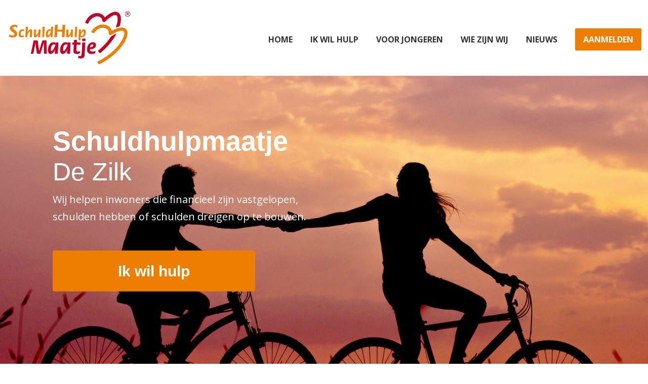

--- FILE ---
content_type: text/html; charset=UTF-8
request_url: https://schuldhulpmaatjenoordwijk.nl/de-zilk/
body_size: 10205
content:

<!doctype html>
<html lang="nl-NL" class="nav-no-js">

	<head>
		<meta charset="UTF-8">
		<title>De Zilk - Schuldhulpmaatje Noordwijk</title>
		<link href="//www.google-analytics.com" rel="dns-prefetch">
                
        <meta http-equiv="X-UA-Compatible" content="IE=edge,chrome=1">
        <meta name="viewport" content="width=device-width,initial-scale=1">

		<meta name='robots' content='index, follow, max-image-preview:large, max-snippet:-1, max-video-preview:-1' />

	<!-- This site is optimized with the Yoast SEO plugin v26.8 - https://yoast.com/product/yoast-seo-wordpress/ -->
	<link rel="canonical" href="https://schuldhulpmaatjenoordwijk.nl/de-zilk/" />
	<meta property="og:locale" content="nl_NL" />
	<meta property="og:type" content="article" />
	<meta property="og:title" content="De Zilk - Schuldhulpmaatje Noordwijk" />
	<meta property="og:description" content="Hulp bij financiële problemen Lig je wakker van geldzorgen? Is je administratie een puinhoop en stapelen de brieven zich op? Denk je vaak: &#8216;dat komt vanzelf wel weer goed&#8217;? Veel mensen wachten te lang met hulp zoeken. Daardoor worden je schulden steeds groter." />
	<meta property="og:url" content="https://schuldhulpmaatjenoordwijk.nl/de-zilk/" />
	<meta property="og:site_name" content="Schuldhulpmaatje Noordwijk" />
	<meta property="article:modified_time" content="2021-01-13T12:31:44+00:00" />
	<meta name="twitter:card" content="summary_large_image" />
	<script type="application/ld+json" class="yoast-schema-graph">{"@context":"https://schema.org","@graph":[{"@type":"WebPage","@id":"https://schuldhulpmaatjenoordwijk.nl/de-zilk/","url":"https://schuldhulpmaatjenoordwijk.nl/de-zilk/","name":"De Zilk - Schuldhulpmaatje Noordwijk","isPartOf":{"@id":"https://schuldhulpmaatjenoordwijk.nl/#website"},"datePublished":"2021-01-13T12:22:49+00:00","dateModified":"2021-01-13T12:31:44+00:00","breadcrumb":{"@id":"https://schuldhulpmaatjenoordwijk.nl/de-zilk/#breadcrumb"},"inLanguage":"nl-NL","potentialAction":[{"@type":"ReadAction","target":["https://schuldhulpmaatjenoordwijk.nl/de-zilk/"]}]},{"@type":"BreadcrumbList","@id":"https://schuldhulpmaatjenoordwijk.nl/de-zilk/#breadcrumb","itemListElement":[{"@type":"ListItem","position":1,"name":"Home","item":"https://schuldhulpmaatjenoordwijk.nl/"},{"@type":"ListItem","position":2,"name":"De Zilk"}]},{"@type":"WebSite","@id":"https://schuldhulpmaatjenoordwijk.nl/#website","url":"https://schuldhulpmaatjenoordwijk.nl/","name":"Schuldhulpmaatje Noordwijk","description":"Hulp bij financiële schulden","potentialAction":[{"@type":"SearchAction","target":{"@type":"EntryPoint","urlTemplate":"https://schuldhulpmaatjenoordwijk.nl/?s={search_term_string}"},"query-input":{"@type":"PropertyValueSpecification","valueRequired":true,"valueName":"search_term_string"}}],"inLanguage":"nl-NL"}]}</script>
	<!-- / Yoast SEO plugin. -->


<link rel="alternate" title="oEmbed (JSON)" type="application/json+oembed" href="https://schuldhulpmaatjenoordwijk.nl/wp-json/oembed/1.0/embed?url=https%3A%2F%2Fschuldhulpmaatjenoordwijk.nl%2Fde-zilk%2F" />
<link rel="alternate" title="oEmbed (XML)" type="text/xml+oembed" href="https://schuldhulpmaatjenoordwijk.nl/wp-json/oembed/1.0/embed?url=https%3A%2F%2Fschuldhulpmaatjenoordwijk.nl%2Fde-zilk%2F&#038;format=xml" />
<style id='wp-img-auto-sizes-contain-inline-css' type='text/css'>
img:is([sizes=auto i],[sizes^="auto," i]){contain-intrinsic-size:3000px 1500px}
/*# sourceURL=wp-img-auto-sizes-contain-inline-css */
</style>
<style id='wp-emoji-styles-inline-css' type='text/css'>

	img.wp-smiley, img.emoji {
		display: inline !important;
		border: none !important;
		box-shadow: none !important;
		height: 1em !important;
		width: 1em !important;
		margin: 0 0.07em !important;
		vertical-align: -0.1em !important;
		background: none !important;
		padding: 0 !important;
	}
/*# sourceURL=wp-emoji-styles-inline-css */
</style>
<style id='wp-block-library-inline-css' type='text/css'>
:root{--wp-block-synced-color:#7a00df;--wp-block-synced-color--rgb:122,0,223;--wp-bound-block-color:var(--wp-block-synced-color);--wp-editor-canvas-background:#ddd;--wp-admin-theme-color:#007cba;--wp-admin-theme-color--rgb:0,124,186;--wp-admin-theme-color-darker-10:#006ba1;--wp-admin-theme-color-darker-10--rgb:0,107,160.5;--wp-admin-theme-color-darker-20:#005a87;--wp-admin-theme-color-darker-20--rgb:0,90,135;--wp-admin-border-width-focus:2px}@media (min-resolution:192dpi){:root{--wp-admin-border-width-focus:1.5px}}.wp-element-button{cursor:pointer}:root .has-very-light-gray-background-color{background-color:#eee}:root .has-very-dark-gray-background-color{background-color:#313131}:root .has-very-light-gray-color{color:#eee}:root .has-very-dark-gray-color{color:#313131}:root .has-vivid-green-cyan-to-vivid-cyan-blue-gradient-background{background:linear-gradient(135deg,#00d084,#0693e3)}:root .has-purple-crush-gradient-background{background:linear-gradient(135deg,#34e2e4,#4721fb 50%,#ab1dfe)}:root .has-hazy-dawn-gradient-background{background:linear-gradient(135deg,#faaca8,#dad0ec)}:root .has-subdued-olive-gradient-background{background:linear-gradient(135deg,#fafae1,#67a671)}:root .has-atomic-cream-gradient-background{background:linear-gradient(135deg,#fdd79a,#004a59)}:root .has-nightshade-gradient-background{background:linear-gradient(135deg,#330968,#31cdcf)}:root .has-midnight-gradient-background{background:linear-gradient(135deg,#020381,#2874fc)}:root{--wp--preset--font-size--normal:16px;--wp--preset--font-size--huge:42px}.has-regular-font-size{font-size:1em}.has-larger-font-size{font-size:2.625em}.has-normal-font-size{font-size:var(--wp--preset--font-size--normal)}.has-huge-font-size{font-size:var(--wp--preset--font-size--huge)}.has-text-align-center{text-align:center}.has-text-align-left{text-align:left}.has-text-align-right{text-align:right}.has-fit-text{white-space:nowrap!important}#end-resizable-editor-section{display:none}.aligncenter{clear:both}.items-justified-left{justify-content:flex-start}.items-justified-center{justify-content:center}.items-justified-right{justify-content:flex-end}.items-justified-space-between{justify-content:space-between}.screen-reader-text{border:0;clip-path:inset(50%);height:1px;margin:-1px;overflow:hidden;padding:0;position:absolute;width:1px;word-wrap:normal!important}.screen-reader-text:focus{background-color:#ddd;clip-path:none;color:#444;display:block;font-size:1em;height:auto;left:5px;line-height:normal;padding:15px 23px 14px;text-decoration:none;top:5px;width:auto;z-index:100000}html :where(.has-border-color){border-style:solid}html :where([style*=border-top-color]){border-top-style:solid}html :where([style*=border-right-color]){border-right-style:solid}html :where([style*=border-bottom-color]){border-bottom-style:solid}html :where([style*=border-left-color]){border-left-style:solid}html :where([style*=border-width]){border-style:solid}html :where([style*=border-top-width]){border-top-style:solid}html :where([style*=border-right-width]){border-right-style:solid}html :where([style*=border-bottom-width]){border-bottom-style:solid}html :where([style*=border-left-width]){border-left-style:solid}html :where(img[class*=wp-image-]){height:auto;max-width:100%}:where(figure){margin:0 0 1em}html :where(.is-position-sticky){--wp-admin--admin-bar--position-offset:var(--wp-admin--admin-bar--height,0px)}@media screen and (max-width:600px){html :where(.is-position-sticky){--wp-admin--admin-bar--position-offset:0px}}

/*# sourceURL=wp-block-library-inline-css */
</style><style id='global-styles-inline-css' type='text/css'>
:root{--wp--preset--aspect-ratio--square: 1;--wp--preset--aspect-ratio--4-3: 4/3;--wp--preset--aspect-ratio--3-4: 3/4;--wp--preset--aspect-ratio--3-2: 3/2;--wp--preset--aspect-ratio--2-3: 2/3;--wp--preset--aspect-ratio--16-9: 16/9;--wp--preset--aspect-ratio--9-16: 9/16;--wp--preset--color--black: #000000;--wp--preset--color--cyan-bluish-gray: #abb8c3;--wp--preset--color--white: #ffffff;--wp--preset--color--pale-pink: #f78da7;--wp--preset--color--vivid-red: #cf2e2e;--wp--preset--color--luminous-vivid-orange: #ff6900;--wp--preset--color--luminous-vivid-amber: #fcb900;--wp--preset--color--light-green-cyan: #7bdcb5;--wp--preset--color--vivid-green-cyan: #00d084;--wp--preset--color--pale-cyan-blue: #8ed1fc;--wp--preset--color--vivid-cyan-blue: #0693e3;--wp--preset--color--vivid-purple: #9b51e0;--wp--preset--gradient--vivid-cyan-blue-to-vivid-purple: linear-gradient(135deg,rgb(6,147,227) 0%,rgb(155,81,224) 100%);--wp--preset--gradient--light-green-cyan-to-vivid-green-cyan: linear-gradient(135deg,rgb(122,220,180) 0%,rgb(0,208,130) 100%);--wp--preset--gradient--luminous-vivid-amber-to-luminous-vivid-orange: linear-gradient(135deg,rgb(252,185,0) 0%,rgb(255,105,0) 100%);--wp--preset--gradient--luminous-vivid-orange-to-vivid-red: linear-gradient(135deg,rgb(255,105,0) 0%,rgb(207,46,46) 100%);--wp--preset--gradient--very-light-gray-to-cyan-bluish-gray: linear-gradient(135deg,rgb(238,238,238) 0%,rgb(169,184,195) 100%);--wp--preset--gradient--cool-to-warm-spectrum: linear-gradient(135deg,rgb(74,234,220) 0%,rgb(151,120,209) 20%,rgb(207,42,186) 40%,rgb(238,44,130) 60%,rgb(251,105,98) 80%,rgb(254,248,76) 100%);--wp--preset--gradient--blush-light-purple: linear-gradient(135deg,rgb(255,206,236) 0%,rgb(152,150,240) 100%);--wp--preset--gradient--blush-bordeaux: linear-gradient(135deg,rgb(254,205,165) 0%,rgb(254,45,45) 50%,rgb(107,0,62) 100%);--wp--preset--gradient--luminous-dusk: linear-gradient(135deg,rgb(255,203,112) 0%,rgb(199,81,192) 50%,rgb(65,88,208) 100%);--wp--preset--gradient--pale-ocean: linear-gradient(135deg,rgb(255,245,203) 0%,rgb(182,227,212) 50%,rgb(51,167,181) 100%);--wp--preset--gradient--electric-grass: linear-gradient(135deg,rgb(202,248,128) 0%,rgb(113,206,126) 100%);--wp--preset--gradient--midnight: linear-gradient(135deg,rgb(2,3,129) 0%,rgb(40,116,252) 100%);--wp--preset--font-size--small: 13px;--wp--preset--font-size--medium: 20px;--wp--preset--font-size--large: 36px;--wp--preset--font-size--x-large: 42px;--wp--preset--spacing--20: 0.44rem;--wp--preset--spacing--30: 0.67rem;--wp--preset--spacing--40: 1rem;--wp--preset--spacing--50: 1.5rem;--wp--preset--spacing--60: 2.25rem;--wp--preset--spacing--70: 3.38rem;--wp--preset--spacing--80: 5.06rem;--wp--preset--shadow--natural: 6px 6px 9px rgba(0, 0, 0, 0.2);--wp--preset--shadow--deep: 12px 12px 50px rgba(0, 0, 0, 0.4);--wp--preset--shadow--sharp: 6px 6px 0px rgba(0, 0, 0, 0.2);--wp--preset--shadow--outlined: 6px 6px 0px -3px rgb(255, 255, 255), 6px 6px rgb(0, 0, 0);--wp--preset--shadow--crisp: 6px 6px 0px rgb(0, 0, 0);}:where(.is-layout-flex){gap: 0.5em;}:where(.is-layout-grid){gap: 0.5em;}body .is-layout-flex{display: flex;}.is-layout-flex{flex-wrap: wrap;align-items: center;}.is-layout-flex > :is(*, div){margin: 0;}body .is-layout-grid{display: grid;}.is-layout-grid > :is(*, div){margin: 0;}:where(.wp-block-columns.is-layout-flex){gap: 2em;}:where(.wp-block-columns.is-layout-grid){gap: 2em;}:where(.wp-block-post-template.is-layout-flex){gap: 1.25em;}:where(.wp-block-post-template.is-layout-grid){gap: 1.25em;}.has-black-color{color: var(--wp--preset--color--black) !important;}.has-cyan-bluish-gray-color{color: var(--wp--preset--color--cyan-bluish-gray) !important;}.has-white-color{color: var(--wp--preset--color--white) !important;}.has-pale-pink-color{color: var(--wp--preset--color--pale-pink) !important;}.has-vivid-red-color{color: var(--wp--preset--color--vivid-red) !important;}.has-luminous-vivid-orange-color{color: var(--wp--preset--color--luminous-vivid-orange) !important;}.has-luminous-vivid-amber-color{color: var(--wp--preset--color--luminous-vivid-amber) !important;}.has-light-green-cyan-color{color: var(--wp--preset--color--light-green-cyan) !important;}.has-vivid-green-cyan-color{color: var(--wp--preset--color--vivid-green-cyan) !important;}.has-pale-cyan-blue-color{color: var(--wp--preset--color--pale-cyan-blue) !important;}.has-vivid-cyan-blue-color{color: var(--wp--preset--color--vivid-cyan-blue) !important;}.has-vivid-purple-color{color: var(--wp--preset--color--vivid-purple) !important;}.has-black-background-color{background-color: var(--wp--preset--color--black) !important;}.has-cyan-bluish-gray-background-color{background-color: var(--wp--preset--color--cyan-bluish-gray) !important;}.has-white-background-color{background-color: var(--wp--preset--color--white) !important;}.has-pale-pink-background-color{background-color: var(--wp--preset--color--pale-pink) !important;}.has-vivid-red-background-color{background-color: var(--wp--preset--color--vivid-red) !important;}.has-luminous-vivid-orange-background-color{background-color: var(--wp--preset--color--luminous-vivid-orange) !important;}.has-luminous-vivid-amber-background-color{background-color: var(--wp--preset--color--luminous-vivid-amber) !important;}.has-light-green-cyan-background-color{background-color: var(--wp--preset--color--light-green-cyan) !important;}.has-vivid-green-cyan-background-color{background-color: var(--wp--preset--color--vivid-green-cyan) !important;}.has-pale-cyan-blue-background-color{background-color: var(--wp--preset--color--pale-cyan-blue) !important;}.has-vivid-cyan-blue-background-color{background-color: var(--wp--preset--color--vivid-cyan-blue) !important;}.has-vivid-purple-background-color{background-color: var(--wp--preset--color--vivid-purple) !important;}.has-black-border-color{border-color: var(--wp--preset--color--black) !important;}.has-cyan-bluish-gray-border-color{border-color: var(--wp--preset--color--cyan-bluish-gray) !important;}.has-white-border-color{border-color: var(--wp--preset--color--white) !important;}.has-pale-pink-border-color{border-color: var(--wp--preset--color--pale-pink) !important;}.has-vivid-red-border-color{border-color: var(--wp--preset--color--vivid-red) !important;}.has-luminous-vivid-orange-border-color{border-color: var(--wp--preset--color--luminous-vivid-orange) !important;}.has-luminous-vivid-amber-border-color{border-color: var(--wp--preset--color--luminous-vivid-amber) !important;}.has-light-green-cyan-border-color{border-color: var(--wp--preset--color--light-green-cyan) !important;}.has-vivid-green-cyan-border-color{border-color: var(--wp--preset--color--vivid-green-cyan) !important;}.has-pale-cyan-blue-border-color{border-color: var(--wp--preset--color--pale-cyan-blue) !important;}.has-vivid-cyan-blue-border-color{border-color: var(--wp--preset--color--vivid-cyan-blue) !important;}.has-vivid-purple-border-color{border-color: var(--wp--preset--color--vivid-purple) !important;}.has-vivid-cyan-blue-to-vivid-purple-gradient-background{background: var(--wp--preset--gradient--vivid-cyan-blue-to-vivid-purple) !important;}.has-light-green-cyan-to-vivid-green-cyan-gradient-background{background: var(--wp--preset--gradient--light-green-cyan-to-vivid-green-cyan) !important;}.has-luminous-vivid-amber-to-luminous-vivid-orange-gradient-background{background: var(--wp--preset--gradient--luminous-vivid-amber-to-luminous-vivid-orange) !important;}.has-luminous-vivid-orange-to-vivid-red-gradient-background{background: var(--wp--preset--gradient--luminous-vivid-orange-to-vivid-red) !important;}.has-very-light-gray-to-cyan-bluish-gray-gradient-background{background: var(--wp--preset--gradient--very-light-gray-to-cyan-bluish-gray) !important;}.has-cool-to-warm-spectrum-gradient-background{background: var(--wp--preset--gradient--cool-to-warm-spectrum) !important;}.has-blush-light-purple-gradient-background{background: var(--wp--preset--gradient--blush-light-purple) !important;}.has-blush-bordeaux-gradient-background{background: var(--wp--preset--gradient--blush-bordeaux) !important;}.has-luminous-dusk-gradient-background{background: var(--wp--preset--gradient--luminous-dusk) !important;}.has-pale-ocean-gradient-background{background: var(--wp--preset--gradient--pale-ocean) !important;}.has-electric-grass-gradient-background{background: var(--wp--preset--gradient--electric-grass) !important;}.has-midnight-gradient-background{background: var(--wp--preset--gradient--midnight) !important;}.has-small-font-size{font-size: var(--wp--preset--font-size--small) !important;}.has-medium-font-size{font-size: var(--wp--preset--font-size--medium) !important;}.has-large-font-size{font-size: var(--wp--preset--font-size--large) !important;}.has-x-large-font-size{font-size: var(--wp--preset--font-size--x-large) !important;}
/*# sourceURL=global-styles-inline-css */
</style>

<style id='classic-theme-styles-inline-css' type='text/css'>
/*! This file is auto-generated */
.wp-block-button__link{color:#fff;background-color:#32373c;border-radius:9999px;box-shadow:none;text-decoration:none;padding:calc(.667em + 2px) calc(1.333em + 2px);font-size:1.125em}.wp-block-file__button{background:#32373c;color:#fff;text-decoration:none}
/*# sourceURL=/wp-includes/css/classic-themes.min.css */
</style>
<link rel='stylesheet' id='contact-form-7-css' href='https://schuldhulpmaatjenoordwijk.nl/wp-content/plugins/contact-form-7/includes/css/styles.css?ver=6.1.4' media='all' />
<script type="text/javascript" src="https://schuldhulpmaatjenoordwijk.nl/wp-includes/js/jquery/jquery.min.js?ver=3.7.1" id="jquery-core-js"></script>
<script type="text/javascript" src="https://schuldhulpmaatjenoordwijk.nl/wp-includes/js/jquery/jquery-migrate.min.js?ver=3.4.1" id="jquery-migrate-js"></script>
<link rel="https://api.w.org/" href="https://schuldhulpmaatjenoordwijk.nl/wp-json/" /><link rel="alternate" title="JSON" type="application/json" href="https://schuldhulpmaatjenoordwijk.nl/wp-json/wp/v2/pages/412" /><script>jQuery(function() {
    jQuery.easing.myEasing = function (x, t, b, c, d) {
            return (t==d) ? b+c : c * (-Math.pow(2, -12 * t/d) + 1) + b;
        }
  jQuery('a[href*=#]:not([href=#])').click(function() {
    if (location.pathname.replace(/^\//,'') == this.pathname.replace(/^\//,'') && location.hostname == this.hostname) {
      var newh = this.hash.replace('#!', '#');
      var target = jQuery(newh);
      target = target.length ? target : jQuery('[name=' + newh.slice(1) +']');
      if (target.length) {
        jQuery('html,body').animate({
          scrollTop: target.offset().top
        }, 1000,'myEasing');
        return true;
      }
    }
  });
});</script><link rel="icon" href="https://schuldhulpmaatjenoordwijk.nl/wp-content/uploads/2020/12/cropped-favicon-32x32.png" sizes="32x32" />
<link rel="icon" href="https://schuldhulpmaatjenoordwijk.nl/wp-content/uploads/2020/12/cropped-favicon-192x192.png" sizes="192x192" />
<link rel="apple-touch-icon" href="https://schuldhulpmaatjenoordwijk.nl/wp-content/uploads/2020/12/cropped-favicon-180x180.png" />
<meta name="msapplication-TileImage" content="https://schuldhulpmaatjenoordwijk.nl/wp-content/uploads/2020/12/cropped-favicon-270x270.png" />

		<link href="https://fonts.googleapis.com/css2?family=Open+Sans:wght@300;400;700&display=swap" rel="stylesheet">
		<link href="https://fonts.googleapis.com/css2?family=Roboto+Condensed:ital,wght@0,400;0,700;1,300&display=swap" rel="stylesheet">		 
		<link href="https://fonts.googleapis.com/css2?family=Encode+Sans+Semi+Expanded:wght@400,500;600;700&display=swap" rel="stylesheet">
		
        <link rel="stylesheet" type="text/css" href="https://schuldhulpmaatjenoordwijk.nl/wp-content/themes/everglades/style.css" />
        <link rel="stylesheet" href="https://cdnjs.cloudflare.com/ajax/libs/font-awesome/4.7.0/css/font-awesome.min.css">
		<link href="https://fonts.googleapis.com/css?family=Kalam&display=swap" rel="stylesheet">
        <link rel="stylesheet" type="text/css" href="https://schuldhulpmaatjenoordwijk.nl/wp-content/themes/everglades/css/defaults.css">
        <link rel="stylesheet" type="text/css" href="https://schuldhulpmaatjenoordwijk.nl/wp-content/themes/everglades/css/nav.css">
 
 <!-- Global site tag (gtag.js) - Google Analytics -->
<script async src="https://www.googletagmanager.com/gtag/js?id=G-D0K6VGT3Q9"></script>
<script>
  window.dataLayer = window.dataLayer || [];
  function gtag(){dataLayer.push(arguments);}
  gtag('js', new Date());

  gtag('config', 'G-D0K6VGT3Q9', { 'anonymize_ip': true });
</script>
 
	</head> 
    <body class="wp-singular page-template page-template-page-home page-template-page-home-php page page-id-412 wp-theme-everglades de-zilk">
		
                <header>
                    <div class="site-header">
                        
                        <div class="wrap">
                    		<div class="inner">
								
								<!--
                                    <div id="header-click">
                                        <a class="hclick-inside" href="/index.php">
											<div class="main-logo">
												<div class="main-logo-inside">
													Logo
												</div>
											</div>
                                        </a>
										
										<div class="ml-text-wrap">
											<div class="ml-text-wrap-inner">
												<div class="ml-name">NewFood</div>
												<div class="ml-subtitle">Creating better food for a better world</div>
											</div>
										</div>
									</div>
								-->
								
                                <a id="header-click" href="/index.php">
                                    <img id="main-logo" src="https://schuldhulpmaatjenoordwijk.nl/wp-content/themes/everglades/img/logo.png" alt="logo" />
                                </a>
                                
                                <div class="subtitle">
                                                                        <p class="site-description">Hulp bij financiële schulden</p>
                                                                    </div>
                    
                                <div id="header-right">

                                    <div class="nav-wrapper">
                                        <a href="#" class="nav-button">Menu</a>
                                            <nav class="nav">
                                            	<ul><li class="menu-item menu-item-type-post_type menu-item-object-page menu-item-home menu-item-232"><a href="https://schuldhulpmaatjenoordwijk.nl/">Home</a></li>
<li class="menu-item menu-item-type-custom menu-item-object-custom menu-item-has-children menu-item-265"><a href="https://#">Ik wil hulp</a>
<ul class="sub-menu">
	<li class="menu-item menu-item-type-post_type menu-item-object-page menu-item-250"><a href="https://schuldhulpmaatjenoordwijk.nl/schuldhulpmaatje-in-de-praktijk/">SchuldHulpMaatje in de praktijk</a></li>
	<li class="menu-item menu-item-type-post_type menu-item-object-page menu-item-266"><a href="https://schuldhulpmaatjenoordwijk.nl/wat-is-ons-aanbod/">Wat mag je van ons verwachten?</a></li>
	<li class="menu-item menu-item-type-post_type menu-item-object-page menu-item-273"><a href="https://schuldhulpmaatjenoordwijk.nl/wat-verwachten-we-van-jou/">Wat verwachten we van jou?</a></li>
</ul>
</li>
<li class="menu-item menu-item-type-post_type menu-item-object-page menu-item-249"><a href="https://schuldhulpmaatjenoordwijk.nl/voor-jongeren/">Voor jongeren</a></li>
<li class="menu-item menu-item-type-post_type menu-item-object-page menu-item-248"><a href="https://schuldhulpmaatjenoordwijk.nl/wie-zijn-wij/">Wie zijn wij</a></li>
<li class="menu-item menu-item-type-post_type menu-item-object-page menu-item-247"><a href="https://schuldhulpmaatjenoordwijk.nl/nieuws/">Nieuws</a></li>
<li class="menu-cta menu-item menu-item-type-post_type menu-item-object-page menu-item-246"><a href="https://schuldhulpmaatjenoordwijk.nl/contact/">Aanmelden</a></li>
</ul>		
                                            </nav>
                                        <a href="#" class="nav-close">Close Menu</a>
                                    </div>
                                    
                                </div>  
                            </div>
                    	</div>
                    </div>
                </header>
				
				<div class="top-wrapper">

									<div class="header-image">
												<div style="background-image:url(https://schuldhulpmaatjenoordwijk.nl/wp-content/uploads/2021/01/everton-vila-AsahNlC0VhQ-unsplash2-scaled-aspect-ratio-1920-1080-1-scaled.jpg) !important; background-size: cover; width: 100%; background-position: bottom center; background-repeat: no-repeat;"></div>
											</div>
                
			    <div class="header-overlay"></div>
				
				
            <div class="bv-wrap">
                <div class="bv-wrap-inner">      
                  <div class="c-left ct">
                     <h1>Schuldhulpmaatje<br />
<span class="fontlight">De Zilk</span></h1>
<p>Wij helpen inwoners die financieel zijn vastgelopen, schulden hebben of schulden dreigen op te bouwen.</p>
		        <div class="button-wrap">
                            <a href="/schuldhulpmaatje-in-de-praktijk/" class="cta-button-1">Ik wil hulp</a>    
                        </div>
                  </div>
                </div>
            </div>

            <main id="maint">

                                
               <div id="block" class="pb-0">
                    <div class="c-wrap">
                           <div id="breadcrumbs"><span><span><a href="https://schuldhulpmaatjenoordwijk.nl/">Home</a></span> » <span class="breadcrumb_last" aria-current="page">De Zilk</span></span></div>				<h1>Hulp bij financiële problemen</h1>
<p>Lig je wakker van geldzorgen? Is je administratie een puinhoop en stapelen de brieven zich op? Denk je vaak: &#8216;dat komt vanzelf wel weer goed&#8217;? Veel mensen wachten te lang met hulp zoeken. Daardoor worden je schulden steeds groter.</p>
                    </div>
                </div>
                                         
                <div id="block" class="mt-30 pb-30">
                    <div class="c-wrap">
                        
                            <div class="c-left ct">
                                <h2>Hulp en persoonlijke begeleiding</h2>
<p>In Noordwijk is er SchuldHulpmaatje. Samen met jou pakken we de problemen aan. Met onze hulp en persoonlijke begeleiding bij je thuis kun je gaan werken aan een betere toekomst.</p>
<p>Wacht niet langer en <a href="https://schuldhulpmaatjenoordwijk.nl/contact/">meld je snel aan.</a></p>
                            </div>

                            <div class="c-right sb">
                                <p><img fetchpriority="high" decoding="async" class="mt-82 alignnone wp-image-251 size-large" src="https://schuldhulpmaatjenoordwijk.nl/wp-content/uploads/2020/12/Ik-kom-er-niet-uit-1024x681.jpg" alt="" width="1024" height="681" srcset="https://schuldhulpmaatjenoordwijk.nl/wp-content/uploads/2020/12/Ik-kom-er-niet-uit-1024x681.jpg 1024w, https://schuldhulpmaatjenoordwijk.nl/wp-content/uploads/2020/12/Ik-kom-er-niet-uit-300x200.jpg 300w, https://schuldhulpmaatjenoordwijk.nl/wp-content/uploads/2020/12/Ik-kom-er-niet-uit-768x511.jpg 768w, https://schuldhulpmaatjenoordwijk.nl/wp-content/uploads/2020/12/Ik-kom-er-niet-uit-1536x1022.jpg 1536w, https://schuldhulpmaatjenoordwijk.nl/wp-content/uploads/2020/12/Ik-kom-er-niet-uit-2048x1363.jpg 2048w" sizes="(max-width: 1024px) 100vw, 1024px" /></p>
                            </div>
                        
                    </div>
                </div>
                
            <!--
            <div class="kader-wrap">  
	    <div class="kader">    
                    <div id="block" class="lichtgrijs">
                        <div class="c-wrap">
                        
                        <div class="c-left sb">
                            <p><img decoding="async" class="mt-82 alignnone wp-image-261 size-full" src="https://schuldhulpmaatjenoordwijk.nl/wp-content/uploads/2020/12/wat-mag-je-van-schuldhulpmaatje-verewachten.png" alt="" width="941" height="461" srcset="https://schuldhulpmaatjenoordwijk.nl/wp-content/uploads/2020/12/wat-mag-je-van-schuldhulpmaatje-verewachten.png 941w, https://schuldhulpmaatjenoordwijk.nl/wp-content/uploads/2020/12/wat-mag-je-van-schuldhulpmaatje-verewachten-300x147.png 300w, https://schuldhulpmaatjenoordwijk.nl/wp-content/uploads/2020/12/wat-mag-je-van-schuldhulpmaatje-verewachten-768x376.png 768w" sizes="(max-width: 941px) 100vw, 941px" /></p>
                        </div>

                        <div class="c-right ct">
                            <h2>Schuldhulpmaatjes helpen</h2>
<p>SchuldHulpMaatjes helpen mensen die administratieve of financiële problemen hebben. Zij ondersteunen je om inkomsten en uitgaven goed op elkaar af te stemmen om zo weer de baas te worden over de financiële situatie. Zij geven je advies, helpen je bij contact met schuldeisers en bieden je een uitgestoken hand zodat je er niet alleen voor staat.</p>
<p><em><strong>De hulp is helemaal gratis.</strong></em></p>
                        </div>
                        
                        </div>
                    </div>
                </div>
            </div>
            -->
            
                <div id="block" class="pt-0 pb-30">
                    <div class="c-wrap">

                                    
                            <div class="c-right ct">
                                <h2>Schuldhulpmaatjes helpen</h2>
<p>SchuldHulpMaatjes helpen mensen die administratieve of financiële problemen hebben. Zij ondersteunen je om inkomsten en uitgaven goed op elkaar af te stemmen om zo weer de baas te worden over de financiële situatie. Zij geven je advies, helpen je bij contact met schuldeisers en bieden je een uitgestoken hand zodat je er niet alleen voor staat.</p>
<p><em><strong>De hulp is helemaal gratis.</strong></em></p>
                            </div>
                                    
                            <div class="c-left sb shift-left">
                                <p><img decoding="async" class="mt-82 alignnone wp-image-261 size-full" src="https://schuldhulpmaatjenoordwijk.nl/wp-content/uploads/2020/12/wat-mag-je-van-schuldhulpmaatje-verewachten.png" alt="" width="941" height="461" srcset="https://schuldhulpmaatjenoordwijk.nl/wp-content/uploads/2020/12/wat-mag-je-van-schuldhulpmaatje-verewachten.png 941w, https://schuldhulpmaatjenoordwijk.nl/wp-content/uploads/2020/12/wat-mag-je-van-schuldhulpmaatje-verewachten-300x147.png 300w, https://schuldhulpmaatjenoordwijk.nl/wp-content/uploads/2020/12/wat-mag-je-van-schuldhulpmaatje-verewachten-768x376.png 768w" sizes="(max-width: 941px) 100vw, 941px" /></p>
                            </div>

                    </div>
                </div>
            
                
               <div id="block" class="pt-0 pb-30">
                    <div class="c-wrap">

                            <div class="c-left ct shift-left">
                                                            </div>

                            <div class="c-right sb">
                                                            </div>
                        
                    </div>
                </div>

               <div id="block" class="pt-0 lichtgrijs">
                    <div class="c-wrap">      
	    		<div class="button-wrap">
                            <a href="/schuldhulpmaatje-in-de-praktijk/" class="cta-button-1 button-center">Ik wil hulp</a>    
                        </div> 
                    </div>
                </div>

                                    </main>
            <footer>              
            	<div id="footer">
					<div class="wrap"> 
                		<div class="inner">
							
                            <div id="fa-wrap-1">
                                <div id="nav_menu-2" class="widget_nav_menu footer-widget-1"><h3>Wie zijn wij</h3><ul id="menu-footer-menu-1" class="menu"><li class="menu-item menu-item-type-custom menu-item-object-custom menu-item-330"><a href="https://schuldhulpmaatjenoordwijk.nl/wie-zijn-wij">Visie</a></li>
<li class="menu-item menu-item-type-custom menu-item-object-custom menu-item-329"><a href="https://schuldhulpmaatjenoordwijk.nl/wie-zijn-wij/#missie">Missie</a></li>
<li class="menu-item menu-item-type-post_type menu-item-object-page menu-item-345"><a href="https://schuldhulpmaatjenoordwijk.nl/ontstaan/">Ontstaan</a></li>
</ul></div>                            </div>
                            
                            <div id="fa-wrap-2">
                                <div id="nav_menu-3" class="widget_nav_menu footer-widget-2"><h3>De Maatjes</h3><ul id="menu-footer-menu-2" class="menu"><li class="menu-item menu-item-type-post_type menu-item-object-page menu-item-352"><a href="https://schuldhulpmaatjenoordwijk.nl/wat-doe-je-als-maatje/">Wat doet een maatje?</a></li>
<li class="menu-item menu-item-type-post_type menu-item-object-page menu-item-363"><a href="https://schuldhulpmaatjenoordwijk.nl/wat-verwachten-wij-van-onze-maatjes/">Wat verwachten wij van onze maatjes?</a></li>
<li class="menu-item menu-item-type-post_type menu-item-object-page menu-item-449"><a href="https://schuldhulpmaatjenoordwijk.nl/aanmelden-maatje/">Aanmelden maatje</a></li>
</ul></div>										  
                            </div>
                            
                            <div id="fa-wrap-3">
                                <div id="text-3" class="widget_text footer-widget-3"><h3>Contact</h3>			<div class="textwidget"><p>Op werkdagen telefonisch van 09:00 &#8211; 21:00 uur<br />
via 06-19103793<br />
<a href="mailto:coordinator@schuldhulpmaatjenoordwijk.nl">coordinator@schuldhulpmaatjenoordwijk.nl</a></p>
</div>
		</div>                            </div>

                    	</div>                     
                	</div>
                </div>

                <div id="colophon" role="contentinfo">
                    <div class="wrap">
								<div class="site-legal">© 2026 <a class="site-name" title="" href="">Schuldhulpmaatje Noordwijk</a> | <a href="/privacybeleid/" target="_blank">Privacybeleid</a> | <a href="/cookiebeleid/">Cookiebeleid</a> | <a href="/disclaimer/">Disclaimer</a></div>
                        
                        <div class="site-info">
                        <a href="https://websitesvoormkb-ers.nl/" rel="nofollow" target="_blank">Websites voor mkb'ers</a>
                        </div>   
                </div>                     
			</footer>
			
			<a href="#" class="back-to-top"></a>

                </div>
            </div>
	
		<script type="speculationrules">
{"prefetch":[{"source":"document","where":{"and":[{"href_matches":"/*"},{"not":{"href_matches":["/wp-*.php","/wp-admin/*","/wp-content/uploads/*","/wp-content/*","/wp-content/plugins/*","/wp-content/themes/everglades/*","/*\\?(.+)"]}},{"not":{"selector_matches":"a[rel~=\"nofollow\"]"}},{"not":{"selector_matches":".no-prefetch, .no-prefetch a"}}]},"eagerness":"conservative"}]}
</script>
<script type="text/javascript" src="https://schuldhulpmaatjenoordwijk.nl/wp-includes/js/dist/hooks.min.js?ver=dd5603f07f9220ed27f1" id="wp-hooks-js"></script>
<script type="text/javascript" src="https://schuldhulpmaatjenoordwijk.nl/wp-includes/js/dist/i18n.min.js?ver=c26c3dc7bed366793375" id="wp-i18n-js"></script>
<script type="text/javascript" id="wp-i18n-js-after">
/* <![CDATA[ */
wp.i18n.setLocaleData( { 'text direction\u0004ltr': [ 'ltr' ] } );
//# sourceURL=wp-i18n-js-after
/* ]]> */
</script>
<script type="text/javascript" src="https://schuldhulpmaatjenoordwijk.nl/wp-content/plugins/contact-form-7/includes/swv/js/index.js?ver=6.1.4" id="swv-js"></script>
<script type="text/javascript" id="contact-form-7-js-translations">
/* <![CDATA[ */
( function( domain, translations ) {
	var localeData = translations.locale_data[ domain ] || translations.locale_data.messages;
	localeData[""].domain = domain;
	wp.i18n.setLocaleData( localeData, domain );
} )( "contact-form-7", {"translation-revision-date":"2025-11-30 09:13:36+0000","generator":"GlotPress\/4.0.3","domain":"messages","locale_data":{"messages":{"":{"domain":"messages","plural-forms":"nplurals=2; plural=n != 1;","lang":"nl"},"This contact form is placed in the wrong place.":["Dit contactformulier staat op de verkeerde plek."],"Error:":["Fout:"]}},"comment":{"reference":"includes\/js\/index.js"}} );
//# sourceURL=contact-form-7-js-translations
/* ]]> */
</script>
<script type="text/javascript" id="contact-form-7-js-before">
/* <![CDATA[ */
var wpcf7 = {
    "api": {
        "root": "https:\/\/schuldhulpmaatjenoordwijk.nl\/wp-json\/",
        "namespace": "contact-form-7\/v1"
    }
};
//# sourceURL=contact-form-7-js-before
/* ]]> */
</script>
<script type="text/javascript" src="https://schuldhulpmaatjenoordwijk.nl/wp-content/plugins/contact-form-7/includes/js/index.js?ver=6.1.4" id="contact-form-7-js"></script>
<script type="text/javascript" src="https://www.google.com/recaptcha/api.js?render=6Lct6BEaAAAAAEDRGJD5IvSIuCYrsBUP7vxVd5KB&amp;ver=3.0" id="google-recaptcha-js"></script>
<script type="text/javascript" src="https://schuldhulpmaatjenoordwijk.nl/wp-includes/js/dist/vendor/wp-polyfill.min.js?ver=3.15.0" id="wp-polyfill-js"></script>
<script type="text/javascript" id="wpcf7-recaptcha-js-before">
/* <![CDATA[ */
var wpcf7_recaptcha = {
    "sitekey": "6Lct6BEaAAAAAEDRGJD5IvSIuCYrsBUP7vxVd5KB",
    "actions": {
        "homepage": "homepage",
        "contactform": "contactform"
    }
};
//# sourceURL=wpcf7-recaptcha-js-before
/* ]]> */
</script>
<script type="text/javascript" src="https://schuldhulpmaatjenoordwijk.nl/wp-content/plugins/contact-form-7/modules/recaptcha/index.js?ver=6.1.4" id="wpcf7-recaptcha-js"></script>
<script id="wp-emoji-settings" type="application/json">
{"baseUrl":"https://s.w.org/images/core/emoji/17.0.2/72x72/","ext":".png","svgUrl":"https://s.w.org/images/core/emoji/17.0.2/svg/","svgExt":".svg","source":{"concatemoji":"https://schuldhulpmaatjenoordwijk.nl/wp-includes/js/wp-emoji-release.min.js?ver=6.9"}}
</script>
<script type="module">
/* <![CDATA[ */
/*! This file is auto-generated */
const a=JSON.parse(document.getElementById("wp-emoji-settings").textContent),o=(window._wpemojiSettings=a,"wpEmojiSettingsSupports"),s=["flag","emoji"];function i(e){try{var t={supportTests:e,timestamp:(new Date).valueOf()};sessionStorage.setItem(o,JSON.stringify(t))}catch(e){}}function c(e,t,n){e.clearRect(0,0,e.canvas.width,e.canvas.height),e.fillText(t,0,0);t=new Uint32Array(e.getImageData(0,0,e.canvas.width,e.canvas.height).data);e.clearRect(0,0,e.canvas.width,e.canvas.height),e.fillText(n,0,0);const a=new Uint32Array(e.getImageData(0,0,e.canvas.width,e.canvas.height).data);return t.every((e,t)=>e===a[t])}function p(e,t){e.clearRect(0,0,e.canvas.width,e.canvas.height),e.fillText(t,0,0);var n=e.getImageData(16,16,1,1);for(let e=0;e<n.data.length;e++)if(0!==n.data[e])return!1;return!0}function u(e,t,n,a){switch(t){case"flag":return n(e,"\ud83c\udff3\ufe0f\u200d\u26a7\ufe0f","\ud83c\udff3\ufe0f\u200b\u26a7\ufe0f")?!1:!n(e,"\ud83c\udde8\ud83c\uddf6","\ud83c\udde8\u200b\ud83c\uddf6")&&!n(e,"\ud83c\udff4\udb40\udc67\udb40\udc62\udb40\udc65\udb40\udc6e\udb40\udc67\udb40\udc7f","\ud83c\udff4\u200b\udb40\udc67\u200b\udb40\udc62\u200b\udb40\udc65\u200b\udb40\udc6e\u200b\udb40\udc67\u200b\udb40\udc7f");case"emoji":return!a(e,"\ud83e\u1fac8")}return!1}function f(e,t,n,a){let r;const o=(r="undefined"!=typeof WorkerGlobalScope&&self instanceof WorkerGlobalScope?new OffscreenCanvas(300,150):document.createElement("canvas")).getContext("2d",{willReadFrequently:!0}),s=(o.textBaseline="top",o.font="600 32px Arial",{});return e.forEach(e=>{s[e]=t(o,e,n,a)}),s}function r(e){var t=document.createElement("script");t.src=e,t.defer=!0,document.head.appendChild(t)}a.supports={everything:!0,everythingExceptFlag:!0},new Promise(t=>{let n=function(){try{var e=JSON.parse(sessionStorage.getItem(o));if("object"==typeof e&&"number"==typeof e.timestamp&&(new Date).valueOf()<e.timestamp+604800&&"object"==typeof e.supportTests)return e.supportTests}catch(e){}return null}();if(!n){if("undefined"!=typeof Worker&&"undefined"!=typeof OffscreenCanvas&&"undefined"!=typeof URL&&URL.createObjectURL&&"undefined"!=typeof Blob)try{var e="postMessage("+f.toString()+"("+[JSON.stringify(s),u.toString(),c.toString(),p.toString()].join(",")+"));",a=new Blob([e],{type:"text/javascript"});const r=new Worker(URL.createObjectURL(a),{name:"wpTestEmojiSupports"});return void(r.onmessage=e=>{i(n=e.data),r.terminate(),t(n)})}catch(e){}i(n=f(s,u,c,p))}t(n)}).then(e=>{for(const n in e)a.supports[n]=e[n],a.supports.everything=a.supports.everything&&a.supports[n],"flag"!==n&&(a.supports.everythingExceptFlag=a.supports.everythingExceptFlag&&a.supports[n]);var t;a.supports.everythingExceptFlag=a.supports.everythingExceptFlag&&!a.supports.flag,a.supports.everything||((t=a.source||{}).concatemoji?r(t.concatemoji):t.wpemoji&&t.twemoji&&(r(t.twemoji),r(t.wpemoji)))});
//# sourceURL=https://schuldhulpmaatjenoordwijk.nl/wp-includes/js/wp-emoji-loader.min.js
/* ]]> */
</script>
    
    <!--[if lte IE 9]><script src="https://schuldhulpmaatjenoordwijk.nl/wp-content/themes/everglades/js/respond.js"></script><![endif]-->
    <!-- js -->
    
    <script src="https://schuldhulpmaatjenoordwijk.nl/wp-content/themes/everglades/js/global.js"></script>
    <script src="https://schuldhulpmaatjenoordwijk.nl/wp-content/themes/everglades/js/jquery.scrollTo.js"></script>
    <script type="text/javascript" src="https://schuldhulpmaatjenoordwijk.nl/wp-content/themes/everglades/js/back-to-top.js"></script>
    <script src="https://schuldhulpmaatjenoordwijk.nl/wp-content/themes/everglades/js/nav.jquery.min.js"></script>   
    <script>
       ( function( $ ) {
           $('.nav').nav({
               // Mobile menu button selector
               navButton: '.nav-button',
               // Sub menu selector (<li>)
               subMenu: '.menu-item-has-children',
               // Open sub menu's on mouse over
               // when not in mobile mode
               mouseOver: true,
               // When clicking/touching a sub menu link, it will open the sub menu...
               // Not disabling the links will make sub menu's unreachable on touch devices!
               // A link with [href="#"] will always be disabled, regardless of this setting.
               // Disable the actual link in a particular mode:
               //   always|never|mobile|desktop
               disableSubMenuLink: 'always',
               // How fast should a sub menu open/close? (ms)
               slideSpeed: 500
           });
       } )( jQuery );
   </script>
	
</body> </html>

--- FILE ---
content_type: text/html; charset=utf-8
request_url: https://www.google.com/recaptcha/api2/anchor?ar=1&k=6Lct6BEaAAAAAEDRGJD5IvSIuCYrsBUP7vxVd5KB&co=aHR0cHM6Ly9zY2h1bGRodWxwbWFhdGplbm9vcmR3aWprLm5sOjQ0Mw..&hl=en&v=PoyoqOPhxBO7pBk68S4YbpHZ&size=invisible&anchor-ms=20000&execute-ms=30000&cb=pg9s1m83ssm5
body_size: 48743
content:
<!DOCTYPE HTML><html dir="ltr" lang="en"><head><meta http-equiv="Content-Type" content="text/html; charset=UTF-8">
<meta http-equiv="X-UA-Compatible" content="IE=edge">
<title>reCAPTCHA</title>
<style type="text/css">
/* cyrillic-ext */
@font-face {
  font-family: 'Roboto';
  font-style: normal;
  font-weight: 400;
  font-stretch: 100%;
  src: url(//fonts.gstatic.com/s/roboto/v48/KFO7CnqEu92Fr1ME7kSn66aGLdTylUAMa3GUBHMdazTgWw.woff2) format('woff2');
  unicode-range: U+0460-052F, U+1C80-1C8A, U+20B4, U+2DE0-2DFF, U+A640-A69F, U+FE2E-FE2F;
}
/* cyrillic */
@font-face {
  font-family: 'Roboto';
  font-style: normal;
  font-weight: 400;
  font-stretch: 100%;
  src: url(//fonts.gstatic.com/s/roboto/v48/KFO7CnqEu92Fr1ME7kSn66aGLdTylUAMa3iUBHMdazTgWw.woff2) format('woff2');
  unicode-range: U+0301, U+0400-045F, U+0490-0491, U+04B0-04B1, U+2116;
}
/* greek-ext */
@font-face {
  font-family: 'Roboto';
  font-style: normal;
  font-weight: 400;
  font-stretch: 100%;
  src: url(//fonts.gstatic.com/s/roboto/v48/KFO7CnqEu92Fr1ME7kSn66aGLdTylUAMa3CUBHMdazTgWw.woff2) format('woff2');
  unicode-range: U+1F00-1FFF;
}
/* greek */
@font-face {
  font-family: 'Roboto';
  font-style: normal;
  font-weight: 400;
  font-stretch: 100%;
  src: url(//fonts.gstatic.com/s/roboto/v48/KFO7CnqEu92Fr1ME7kSn66aGLdTylUAMa3-UBHMdazTgWw.woff2) format('woff2');
  unicode-range: U+0370-0377, U+037A-037F, U+0384-038A, U+038C, U+038E-03A1, U+03A3-03FF;
}
/* math */
@font-face {
  font-family: 'Roboto';
  font-style: normal;
  font-weight: 400;
  font-stretch: 100%;
  src: url(//fonts.gstatic.com/s/roboto/v48/KFO7CnqEu92Fr1ME7kSn66aGLdTylUAMawCUBHMdazTgWw.woff2) format('woff2');
  unicode-range: U+0302-0303, U+0305, U+0307-0308, U+0310, U+0312, U+0315, U+031A, U+0326-0327, U+032C, U+032F-0330, U+0332-0333, U+0338, U+033A, U+0346, U+034D, U+0391-03A1, U+03A3-03A9, U+03B1-03C9, U+03D1, U+03D5-03D6, U+03F0-03F1, U+03F4-03F5, U+2016-2017, U+2034-2038, U+203C, U+2040, U+2043, U+2047, U+2050, U+2057, U+205F, U+2070-2071, U+2074-208E, U+2090-209C, U+20D0-20DC, U+20E1, U+20E5-20EF, U+2100-2112, U+2114-2115, U+2117-2121, U+2123-214F, U+2190, U+2192, U+2194-21AE, U+21B0-21E5, U+21F1-21F2, U+21F4-2211, U+2213-2214, U+2216-22FF, U+2308-230B, U+2310, U+2319, U+231C-2321, U+2336-237A, U+237C, U+2395, U+239B-23B7, U+23D0, U+23DC-23E1, U+2474-2475, U+25AF, U+25B3, U+25B7, U+25BD, U+25C1, U+25CA, U+25CC, U+25FB, U+266D-266F, U+27C0-27FF, U+2900-2AFF, U+2B0E-2B11, U+2B30-2B4C, U+2BFE, U+3030, U+FF5B, U+FF5D, U+1D400-1D7FF, U+1EE00-1EEFF;
}
/* symbols */
@font-face {
  font-family: 'Roboto';
  font-style: normal;
  font-weight: 400;
  font-stretch: 100%;
  src: url(//fonts.gstatic.com/s/roboto/v48/KFO7CnqEu92Fr1ME7kSn66aGLdTylUAMaxKUBHMdazTgWw.woff2) format('woff2');
  unicode-range: U+0001-000C, U+000E-001F, U+007F-009F, U+20DD-20E0, U+20E2-20E4, U+2150-218F, U+2190, U+2192, U+2194-2199, U+21AF, U+21E6-21F0, U+21F3, U+2218-2219, U+2299, U+22C4-22C6, U+2300-243F, U+2440-244A, U+2460-24FF, U+25A0-27BF, U+2800-28FF, U+2921-2922, U+2981, U+29BF, U+29EB, U+2B00-2BFF, U+4DC0-4DFF, U+FFF9-FFFB, U+10140-1018E, U+10190-1019C, U+101A0, U+101D0-101FD, U+102E0-102FB, U+10E60-10E7E, U+1D2C0-1D2D3, U+1D2E0-1D37F, U+1F000-1F0FF, U+1F100-1F1AD, U+1F1E6-1F1FF, U+1F30D-1F30F, U+1F315, U+1F31C, U+1F31E, U+1F320-1F32C, U+1F336, U+1F378, U+1F37D, U+1F382, U+1F393-1F39F, U+1F3A7-1F3A8, U+1F3AC-1F3AF, U+1F3C2, U+1F3C4-1F3C6, U+1F3CA-1F3CE, U+1F3D4-1F3E0, U+1F3ED, U+1F3F1-1F3F3, U+1F3F5-1F3F7, U+1F408, U+1F415, U+1F41F, U+1F426, U+1F43F, U+1F441-1F442, U+1F444, U+1F446-1F449, U+1F44C-1F44E, U+1F453, U+1F46A, U+1F47D, U+1F4A3, U+1F4B0, U+1F4B3, U+1F4B9, U+1F4BB, U+1F4BF, U+1F4C8-1F4CB, U+1F4D6, U+1F4DA, U+1F4DF, U+1F4E3-1F4E6, U+1F4EA-1F4ED, U+1F4F7, U+1F4F9-1F4FB, U+1F4FD-1F4FE, U+1F503, U+1F507-1F50B, U+1F50D, U+1F512-1F513, U+1F53E-1F54A, U+1F54F-1F5FA, U+1F610, U+1F650-1F67F, U+1F687, U+1F68D, U+1F691, U+1F694, U+1F698, U+1F6AD, U+1F6B2, U+1F6B9-1F6BA, U+1F6BC, U+1F6C6-1F6CF, U+1F6D3-1F6D7, U+1F6E0-1F6EA, U+1F6F0-1F6F3, U+1F6F7-1F6FC, U+1F700-1F7FF, U+1F800-1F80B, U+1F810-1F847, U+1F850-1F859, U+1F860-1F887, U+1F890-1F8AD, U+1F8B0-1F8BB, U+1F8C0-1F8C1, U+1F900-1F90B, U+1F93B, U+1F946, U+1F984, U+1F996, U+1F9E9, U+1FA00-1FA6F, U+1FA70-1FA7C, U+1FA80-1FA89, U+1FA8F-1FAC6, U+1FACE-1FADC, U+1FADF-1FAE9, U+1FAF0-1FAF8, U+1FB00-1FBFF;
}
/* vietnamese */
@font-face {
  font-family: 'Roboto';
  font-style: normal;
  font-weight: 400;
  font-stretch: 100%;
  src: url(//fonts.gstatic.com/s/roboto/v48/KFO7CnqEu92Fr1ME7kSn66aGLdTylUAMa3OUBHMdazTgWw.woff2) format('woff2');
  unicode-range: U+0102-0103, U+0110-0111, U+0128-0129, U+0168-0169, U+01A0-01A1, U+01AF-01B0, U+0300-0301, U+0303-0304, U+0308-0309, U+0323, U+0329, U+1EA0-1EF9, U+20AB;
}
/* latin-ext */
@font-face {
  font-family: 'Roboto';
  font-style: normal;
  font-weight: 400;
  font-stretch: 100%;
  src: url(//fonts.gstatic.com/s/roboto/v48/KFO7CnqEu92Fr1ME7kSn66aGLdTylUAMa3KUBHMdazTgWw.woff2) format('woff2');
  unicode-range: U+0100-02BA, U+02BD-02C5, U+02C7-02CC, U+02CE-02D7, U+02DD-02FF, U+0304, U+0308, U+0329, U+1D00-1DBF, U+1E00-1E9F, U+1EF2-1EFF, U+2020, U+20A0-20AB, U+20AD-20C0, U+2113, U+2C60-2C7F, U+A720-A7FF;
}
/* latin */
@font-face {
  font-family: 'Roboto';
  font-style: normal;
  font-weight: 400;
  font-stretch: 100%;
  src: url(//fonts.gstatic.com/s/roboto/v48/KFO7CnqEu92Fr1ME7kSn66aGLdTylUAMa3yUBHMdazQ.woff2) format('woff2');
  unicode-range: U+0000-00FF, U+0131, U+0152-0153, U+02BB-02BC, U+02C6, U+02DA, U+02DC, U+0304, U+0308, U+0329, U+2000-206F, U+20AC, U+2122, U+2191, U+2193, U+2212, U+2215, U+FEFF, U+FFFD;
}
/* cyrillic-ext */
@font-face {
  font-family: 'Roboto';
  font-style: normal;
  font-weight: 500;
  font-stretch: 100%;
  src: url(//fonts.gstatic.com/s/roboto/v48/KFO7CnqEu92Fr1ME7kSn66aGLdTylUAMa3GUBHMdazTgWw.woff2) format('woff2');
  unicode-range: U+0460-052F, U+1C80-1C8A, U+20B4, U+2DE0-2DFF, U+A640-A69F, U+FE2E-FE2F;
}
/* cyrillic */
@font-face {
  font-family: 'Roboto';
  font-style: normal;
  font-weight: 500;
  font-stretch: 100%;
  src: url(//fonts.gstatic.com/s/roboto/v48/KFO7CnqEu92Fr1ME7kSn66aGLdTylUAMa3iUBHMdazTgWw.woff2) format('woff2');
  unicode-range: U+0301, U+0400-045F, U+0490-0491, U+04B0-04B1, U+2116;
}
/* greek-ext */
@font-face {
  font-family: 'Roboto';
  font-style: normal;
  font-weight: 500;
  font-stretch: 100%;
  src: url(//fonts.gstatic.com/s/roboto/v48/KFO7CnqEu92Fr1ME7kSn66aGLdTylUAMa3CUBHMdazTgWw.woff2) format('woff2');
  unicode-range: U+1F00-1FFF;
}
/* greek */
@font-face {
  font-family: 'Roboto';
  font-style: normal;
  font-weight: 500;
  font-stretch: 100%;
  src: url(//fonts.gstatic.com/s/roboto/v48/KFO7CnqEu92Fr1ME7kSn66aGLdTylUAMa3-UBHMdazTgWw.woff2) format('woff2');
  unicode-range: U+0370-0377, U+037A-037F, U+0384-038A, U+038C, U+038E-03A1, U+03A3-03FF;
}
/* math */
@font-face {
  font-family: 'Roboto';
  font-style: normal;
  font-weight: 500;
  font-stretch: 100%;
  src: url(//fonts.gstatic.com/s/roboto/v48/KFO7CnqEu92Fr1ME7kSn66aGLdTylUAMawCUBHMdazTgWw.woff2) format('woff2');
  unicode-range: U+0302-0303, U+0305, U+0307-0308, U+0310, U+0312, U+0315, U+031A, U+0326-0327, U+032C, U+032F-0330, U+0332-0333, U+0338, U+033A, U+0346, U+034D, U+0391-03A1, U+03A3-03A9, U+03B1-03C9, U+03D1, U+03D5-03D6, U+03F0-03F1, U+03F4-03F5, U+2016-2017, U+2034-2038, U+203C, U+2040, U+2043, U+2047, U+2050, U+2057, U+205F, U+2070-2071, U+2074-208E, U+2090-209C, U+20D0-20DC, U+20E1, U+20E5-20EF, U+2100-2112, U+2114-2115, U+2117-2121, U+2123-214F, U+2190, U+2192, U+2194-21AE, U+21B0-21E5, U+21F1-21F2, U+21F4-2211, U+2213-2214, U+2216-22FF, U+2308-230B, U+2310, U+2319, U+231C-2321, U+2336-237A, U+237C, U+2395, U+239B-23B7, U+23D0, U+23DC-23E1, U+2474-2475, U+25AF, U+25B3, U+25B7, U+25BD, U+25C1, U+25CA, U+25CC, U+25FB, U+266D-266F, U+27C0-27FF, U+2900-2AFF, U+2B0E-2B11, U+2B30-2B4C, U+2BFE, U+3030, U+FF5B, U+FF5D, U+1D400-1D7FF, U+1EE00-1EEFF;
}
/* symbols */
@font-face {
  font-family: 'Roboto';
  font-style: normal;
  font-weight: 500;
  font-stretch: 100%;
  src: url(//fonts.gstatic.com/s/roboto/v48/KFO7CnqEu92Fr1ME7kSn66aGLdTylUAMaxKUBHMdazTgWw.woff2) format('woff2');
  unicode-range: U+0001-000C, U+000E-001F, U+007F-009F, U+20DD-20E0, U+20E2-20E4, U+2150-218F, U+2190, U+2192, U+2194-2199, U+21AF, U+21E6-21F0, U+21F3, U+2218-2219, U+2299, U+22C4-22C6, U+2300-243F, U+2440-244A, U+2460-24FF, U+25A0-27BF, U+2800-28FF, U+2921-2922, U+2981, U+29BF, U+29EB, U+2B00-2BFF, U+4DC0-4DFF, U+FFF9-FFFB, U+10140-1018E, U+10190-1019C, U+101A0, U+101D0-101FD, U+102E0-102FB, U+10E60-10E7E, U+1D2C0-1D2D3, U+1D2E0-1D37F, U+1F000-1F0FF, U+1F100-1F1AD, U+1F1E6-1F1FF, U+1F30D-1F30F, U+1F315, U+1F31C, U+1F31E, U+1F320-1F32C, U+1F336, U+1F378, U+1F37D, U+1F382, U+1F393-1F39F, U+1F3A7-1F3A8, U+1F3AC-1F3AF, U+1F3C2, U+1F3C4-1F3C6, U+1F3CA-1F3CE, U+1F3D4-1F3E0, U+1F3ED, U+1F3F1-1F3F3, U+1F3F5-1F3F7, U+1F408, U+1F415, U+1F41F, U+1F426, U+1F43F, U+1F441-1F442, U+1F444, U+1F446-1F449, U+1F44C-1F44E, U+1F453, U+1F46A, U+1F47D, U+1F4A3, U+1F4B0, U+1F4B3, U+1F4B9, U+1F4BB, U+1F4BF, U+1F4C8-1F4CB, U+1F4D6, U+1F4DA, U+1F4DF, U+1F4E3-1F4E6, U+1F4EA-1F4ED, U+1F4F7, U+1F4F9-1F4FB, U+1F4FD-1F4FE, U+1F503, U+1F507-1F50B, U+1F50D, U+1F512-1F513, U+1F53E-1F54A, U+1F54F-1F5FA, U+1F610, U+1F650-1F67F, U+1F687, U+1F68D, U+1F691, U+1F694, U+1F698, U+1F6AD, U+1F6B2, U+1F6B9-1F6BA, U+1F6BC, U+1F6C6-1F6CF, U+1F6D3-1F6D7, U+1F6E0-1F6EA, U+1F6F0-1F6F3, U+1F6F7-1F6FC, U+1F700-1F7FF, U+1F800-1F80B, U+1F810-1F847, U+1F850-1F859, U+1F860-1F887, U+1F890-1F8AD, U+1F8B0-1F8BB, U+1F8C0-1F8C1, U+1F900-1F90B, U+1F93B, U+1F946, U+1F984, U+1F996, U+1F9E9, U+1FA00-1FA6F, U+1FA70-1FA7C, U+1FA80-1FA89, U+1FA8F-1FAC6, U+1FACE-1FADC, U+1FADF-1FAE9, U+1FAF0-1FAF8, U+1FB00-1FBFF;
}
/* vietnamese */
@font-face {
  font-family: 'Roboto';
  font-style: normal;
  font-weight: 500;
  font-stretch: 100%;
  src: url(//fonts.gstatic.com/s/roboto/v48/KFO7CnqEu92Fr1ME7kSn66aGLdTylUAMa3OUBHMdazTgWw.woff2) format('woff2');
  unicode-range: U+0102-0103, U+0110-0111, U+0128-0129, U+0168-0169, U+01A0-01A1, U+01AF-01B0, U+0300-0301, U+0303-0304, U+0308-0309, U+0323, U+0329, U+1EA0-1EF9, U+20AB;
}
/* latin-ext */
@font-face {
  font-family: 'Roboto';
  font-style: normal;
  font-weight: 500;
  font-stretch: 100%;
  src: url(//fonts.gstatic.com/s/roboto/v48/KFO7CnqEu92Fr1ME7kSn66aGLdTylUAMa3KUBHMdazTgWw.woff2) format('woff2');
  unicode-range: U+0100-02BA, U+02BD-02C5, U+02C7-02CC, U+02CE-02D7, U+02DD-02FF, U+0304, U+0308, U+0329, U+1D00-1DBF, U+1E00-1E9F, U+1EF2-1EFF, U+2020, U+20A0-20AB, U+20AD-20C0, U+2113, U+2C60-2C7F, U+A720-A7FF;
}
/* latin */
@font-face {
  font-family: 'Roboto';
  font-style: normal;
  font-weight: 500;
  font-stretch: 100%;
  src: url(//fonts.gstatic.com/s/roboto/v48/KFO7CnqEu92Fr1ME7kSn66aGLdTylUAMa3yUBHMdazQ.woff2) format('woff2');
  unicode-range: U+0000-00FF, U+0131, U+0152-0153, U+02BB-02BC, U+02C6, U+02DA, U+02DC, U+0304, U+0308, U+0329, U+2000-206F, U+20AC, U+2122, U+2191, U+2193, U+2212, U+2215, U+FEFF, U+FFFD;
}
/* cyrillic-ext */
@font-face {
  font-family: 'Roboto';
  font-style: normal;
  font-weight: 900;
  font-stretch: 100%;
  src: url(//fonts.gstatic.com/s/roboto/v48/KFO7CnqEu92Fr1ME7kSn66aGLdTylUAMa3GUBHMdazTgWw.woff2) format('woff2');
  unicode-range: U+0460-052F, U+1C80-1C8A, U+20B4, U+2DE0-2DFF, U+A640-A69F, U+FE2E-FE2F;
}
/* cyrillic */
@font-face {
  font-family: 'Roboto';
  font-style: normal;
  font-weight: 900;
  font-stretch: 100%;
  src: url(//fonts.gstatic.com/s/roboto/v48/KFO7CnqEu92Fr1ME7kSn66aGLdTylUAMa3iUBHMdazTgWw.woff2) format('woff2');
  unicode-range: U+0301, U+0400-045F, U+0490-0491, U+04B0-04B1, U+2116;
}
/* greek-ext */
@font-face {
  font-family: 'Roboto';
  font-style: normal;
  font-weight: 900;
  font-stretch: 100%;
  src: url(//fonts.gstatic.com/s/roboto/v48/KFO7CnqEu92Fr1ME7kSn66aGLdTylUAMa3CUBHMdazTgWw.woff2) format('woff2');
  unicode-range: U+1F00-1FFF;
}
/* greek */
@font-face {
  font-family: 'Roboto';
  font-style: normal;
  font-weight: 900;
  font-stretch: 100%;
  src: url(//fonts.gstatic.com/s/roboto/v48/KFO7CnqEu92Fr1ME7kSn66aGLdTylUAMa3-UBHMdazTgWw.woff2) format('woff2');
  unicode-range: U+0370-0377, U+037A-037F, U+0384-038A, U+038C, U+038E-03A1, U+03A3-03FF;
}
/* math */
@font-face {
  font-family: 'Roboto';
  font-style: normal;
  font-weight: 900;
  font-stretch: 100%;
  src: url(//fonts.gstatic.com/s/roboto/v48/KFO7CnqEu92Fr1ME7kSn66aGLdTylUAMawCUBHMdazTgWw.woff2) format('woff2');
  unicode-range: U+0302-0303, U+0305, U+0307-0308, U+0310, U+0312, U+0315, U+031A, U+0326-0327, U+032C, U+032F-0330, U+0332-0333, U+0338, U+033A, U+0346, U+034D, U+0391-03A1, U+03A3-03A9, U+03B1-03C9, U+03D1, U+03D5-03D6, U+03F0-03F1, U+03F4-03F5, U+2016-2017, U+2034-2038, U+203C, U+2040, U+2043, U+2047, U+2050, U+2057, U+205F, U+2070-2071, U+2074-208E, U+2090-209C, U+20D0-20DC, U+20E1, U+20E5-20EF, U+2100-2112, U+2114-2115, U+2117-2121, U+2123-214F, U+2190, U+2192, U+2194-21AE, U+21B0-21E5, U+21F1-21F2, U+21F4-2211, U+2213-2214, U+2216-22FF, U+2308-230B, U+2310, U+2319, U+231C-2321, U+2336-237A, U+237C, U+2395, U+239B-23B7, U+23D0, U+23DC-23E1, U+2474-2475, U+25AF, U+25B3, U+25B7, U+25BD, U+25C1, U+25CA, U+25CC, U+25FB, U+266D-266F, U+27C0-27FF, U+2900-2AFF, U+2B0E-2B11, U+2B30-2B4C, U+2BFE, U+3030, U+FF5B, U+FF5D, U+1D400-1D7FF, U+1EE00-1EEFF;
}
/* symbols */
@font-face {
  font-family: 'Roboto';
  font-style: normal;
  font-weight: 900;
  font-stretch: 100%;
  src: url(//fonts.gstatic.com/s/roboto/v48/KFO7CnqEu92Fr1ME7kSn66aGLdTylUAMaxKUBHMdazTgWw.woff2) format('woff2');
  unicode-range: U+0001-000C, U+000E-001F, U+007F-009F, U+20DD-20E0, U+20E2-20E4, U+2150-218F, U+2190, U+2192, U+2194-2199, U+21AF, U+21E6-21F0, U+21F3, U+2218-2219, U+2299, U+22C4-22C6, U+2300-243F, U+2440-244A, U+2460-24FF, U+25A0-27BF, U+2800-28FF, U+2921-2922, U+2981, U+29BF, U+29EB, U+2B00-2BFF, U+4DC0-4DFF, U+FFF9-FFFB, U+10140-1018E, U+10190-1019C, U+101A0, U+101D0-101FD, U+102E0-102FB, U+10E60-10E7E, U+1D2C0-1D2D3, U+1D2E0-1D37F, U+1F000-1F0FF, U+1F100-1F1AD, U+1F1E6-1F1FF, U+1F30D-1F30F, U+1F315, U+1F31C, U+1F31E, U+1F320-1F32C, U+1F336, U+1F378, U+1F37D, U+1F382, U+1F393-1F39F, U+1F3A7-1F3A8, U+1F3AC-1F3AF, U+1F3C2, U+1F3C4-1F3C6, U+1F3CA-1F3CE, U+1F3D4-1F3E0, U+1F3ED, U+1F3F1-1F3F3, U+1F3F5-1F3F7, U+1F408, U+1F415, U+1F41F, U+1F426, U+1F43F, U+1F441-1F442, U+1F444, U+1F446-1F449, U+1F44C-1F44E, U+1F453, U+1F46A, U+1F47D, U+1F4A3, U+1F4B0, U+1F4B3, U+1F4B9, U+1F4BB, U+1F4BF, U+1F4C8-1F4CB, U+1F4D6, U+1F4DA, U+1F4DF, U+1F4E3-1F4E6, U+1F4EA-1F4ED, U+1F4F7, U+1F4F9-1F4FB, U+1F4FD-1F4FE, U+1F503, U+1F507-1F50B, U+1F50D, U+1F512-1F513, U+1F53E-1F54A, U+1F54F-1F5FA, U+1F610, U+1F650-1F67F, U+1F687, U+1F68D, U+1F691, U+1F694, U+1F698, U+1F6AD, U+1F6B2, U+1F6B9-1F6BA, U+1F6BC, U+1F6C6-1F6CF, U+1F6D3-1F6D7, U+1F6E0-1F6EA, U+1F6F0-1F6F3, U+1F6F7-1F6FC, U+1F700-1F7FF, U+1F800-1F80B, U+1F810-1F847, U+1F850-1F859, U+1F860-1F887, U+1F890-1F8AD, U+1F8B0-1F8BB, U+1F8C0-1F8C1, U+1F900-1F90B, U+1F93B, U+1F946, U+1F984, U+1F996, U+1F9E9, U+1FA00-1FA6F, U+1FA70-1FA7C, U+1FA80-1FA89, U+1FA8F-1FAC6, U+1FACE-1FADC, U+1FADF-1FAE9, U+1FAF0-1FAF8, U+1FB00-1FBFF;
}
/* vietnamese */
@font-face {
  font-family: 'Roboto';
  font-style: normal;
  font-weight: 900;
  font-stretch: 100%;
  src: url(//fonts.gstatic.com/s/roboto/v48/KFO7CnqEu92Fr1ME7kSn66aGLdTylUAMa3OUBHMdazTgWw.woff2) format('woff2');
  unicode-range: U+0102-0103, U+0110-0111, U+0128-0129, U+0168-0169, U+01A0-01A1, U+01AF-01B0, U+0300-0301, U+0303-0304, U+0308-0309, U+0323, U+0329, U+1EA0-1EF9, U+20AB;
}
/* latin-ext */
@font-face {
  font-family: 'Roboto';
  font-style: normal;
  font-weight: 900;
  font-stretch: 100%;
  src: url(//fonts.gstatic.com/s/roboto/v48/KFO7CnqEu92Fr1ME7kSn66aGLdTylUAMa3KUBHMdazTgWw.woff2) format('woff2');
  unicode-range: U+0100-02BA, U+02BD-02C5, U+02C7-02CC, U+02CE-02D7, U+02DD-02FF, U+0304, U+0308, U+0329, U+1D00-1DBF, U+1E00-1E9F, U+1EF2-1EFF, U+2020, U+20A0-20AB, U+20AD-20C0, U+2113, U+2C60-2C7F, U+A720-A7FF;
}
/* latin */
@font-face {
  font-family: 'Roboto';
  font-style: normal;
  font-weight: 900;
  font-stretch: 100%;
  src: url(//fonts.gstatic.com/s/roboto/v48/KFO7CnqEu92Fr1ME7kSn66aGLdTylUAMa3yUBHMdazQ.woff2) format('woff2');
  unicode-range: U+0000-00FF, U+0131, U+0152-0153, U+02BB-02BC, U+02C6, U+02DA, U+02DC, U+0304, U+0308, U+0329, U+2000-206F, U+20AC, U+2122, U+2191, U+2193, U+2212, U+2215, U+FEFF, U+FFFD;
}

</style>
<link rel="stylesheet" type="text/css" href="https://www.gstatic.com/recaptcha/releases/PoyoqOPhxBO7pBk68S4YbpHZ/styles__ltr.css">
<script nonce="BR-XSZzn2tZd4D9L-q3irw" type="text/javascript">window['__recaptcha_api'] = 'https://www.google.com/recaptcha/api2/';</script>
<script type="text/javascript" src="https://www.gstatic.com/recaptcha/releases/PoyoqOPhxBO7pBk68S4YbpHZ/recaptcha__en.js" nonce="BR-XSZzn2tZd4D9L-q3irw">
      
    </script></head>
<body><div id="rc-anchor-alert" class="rc-anchor-alert"></div>
<input type="hidden" id="recaptcha-token" value="[base64]">
<script type="text/javascript" nonce="BR-XSZzn2tZd4D9L-q3irw">
      recaptcha.anchor.Main.init("[\x22ainput\x22,[\x22bgdata\x22,\x22\x22,\[base64]/[base64]/MjU1Ong/[base64]/[base64]/[base64]/[base64]/[base64]/[base64]/[base64]/[base64]/[base64]/[base64]/[base64]/[base64]/[base64]/[base64]/[base64]\\u003d\x22,\[base64]\x22,\x22w7xKw4zCqgrCssOYw6rCtcOzJsOLA8OjEcOXNcKbw5tZQsObw5rDlWRlT8OIDsKpeMODDcO3HQvCnMK4wqEqbQjCkS7DscOfw5PCmzQdwr1fwr/[base64]/CvcKba1wow6bCisK4wrZxD8O3wqJbYjTCrHwsw4nCkMO2w77DvFkyYw/CgHxRwqkDPcOCwoHCgxLDusOMw6EOwroMw69Xw7gewrvDhsO9w6XCrsOkLcK+w4d/w7PCpi44S8OjDsK0w4bDtMKtwr/DjMKVaMKkw4rCvydqwr1/wptpeA/DvWPDigVsQhkWw5tnOcOnPcKcw7dWAsKpIcOLaiM5w67CocK4w5nDkEPDkRHDin56w65OwpZqwrDCkSRFwp3Chh88PcKFwrNPwoXCtcKTw6UYwpIsBsKWQETDiH5JMcKhLCMqwr7CocO/[base64]/[base64]/CrcK5LsK/[base64]/wolGKDZww7djw5gNYMK8w7bCumI0w5IWKjzDscK6w5wXw4HDpcKGdcKXcx5yBh1Se8O4wq/DkMK6aiViw7BFw5rDr8Kxw7kVw5rDjj0+w43CvxHCkkvCt8OzwrgNw6fDk8OOwocww7PDp8KWw53DscOMYcONMWrDn0IBwpDCmMKNwrl/w7rDgcOTw6MRKgjDl8Kjw7ghwpFSwrLDqTVHw68wwoHDl35iwpJCNRvCrsK8w7M8ByMmwoXCssOWLgF/AsKMw4ghw6BCawJ0MsKSwrEPLlFFGTENw6AEXsOHwr5ZwpEowoDCn8KIw51QZsKtU3XDvsOOw6bClMKgw5RfA8OoXsOIw5/CrR9vW8Kzw5bDtsOHwrs7wpTCiwM7I8KqJnweJcOMw4MKLMO7WMOKNwDCunZCFMK3VDPDo8O1CQzDsMKew7rCh8OQFMOfwqrDv0XCgsOMw7TDjCTDl3XCnsOCJsK4w4kgUBZVwogiChgaw5zChMKSw57Dm8K3wp/DhcK0wpBfesOJw5bCiMO/w4AeTTfDqEU1CwA4w4E2w5tUwqfCtXDDlWMfVCDDosOfFX3CiDfDocKOPkbCsMKcw63DusKEHm9hAW9zIcK1w7UNCj/[base64]/NGJ/[base64]/CiEhadcKZwpxqFiQ3E8OFw67Dn2nCiMOmw73Dt8Kvw5vDp8K7J8Kfaxs5VXPDscKdw4cDEMOBw4rCiT7CvMKfwpnDk8K/w6jDh8Ogw6HCq8Kuw5Iew5ZVw6jCi8KjXyfDqcOHIW1jw70ZXjAtw6nCnGHDkBDClMO0w40fGUvCtTU1w5/[base64]/wp5mw6Jqwr/[base64]/DgMOxw7VJMBzCpwLDlQdyw7IhU3zDlHTChcK1w4JcDV4jw6/CksK1w5vCjMKfEgEgw7wJwp9zKhN9e8KOejLDk8ONwqzCicOZwqbCkcO5wprCg2/CicOnFSjCkC0XA2tvworDo8OhCMKLLcKEKT7DjsKPw5IPXMKrBWV0CcKtTsK5EDHChGzDhsOywojDg8OrDcOawp3DksK/w7DDhFUBw7wAw6MDPGoTdwdGwovCkX3CnF/CvQzDo27DqGfDsXbDoMORw4RfEmzCkWBJX8O5wr87wqnDtsKXwp4Bw7oJBcORPcK0wpZsKMK1w6PCscKXw71Bw54pw7w4wrUSR8K1wq8XNAvCqgQAwo7Dml/[base64]/DsMK3w6t6HcKdHsOcOsKxUX3DiMKGEApPeQIHw5dUwqjDtsO9wpg2wprClBQEwq3CscO4wqrDv8OHwrTDncKUYsOfGMOtWlElU8OcFcKnAMK6w54kwqBmfzorasK4w7s8asOkw4bDh8OQwr8hBSjDvcOtNMO1woTDknTDgnAqwpYiwpJCwp8TC8O8b8KSw7U8QE/Dj1nCmW7CvMOadGRFUWlAwqjDiWg9KcKQwp5Fw6YkwrDDjGfDj8O1LMKIacKOIcOmwqcIwqolTEk2Mmh7wr5Sw5g4w7s1SBnDlcKMbcK7wosAwqXChMOmw4/CikoXwrrCvcK+e8KywrHCrMOoDWbClVzDsMKvwr/DrcK0aMOVHgbCr8KIwqjDpyrCnsOfMDjCvsKwbmUdw60Uw4fDkGzDkUrCjMKqw5g8FFnDrnPDi8KtbMO8fsOtacO7QTLCg1J1wp15Q8OYHDpVbw5bwqTCl8KENGPDuMK9w77DuMKQBmoFXW3DgMOaRcOfBicvLHpowp/CqBtYw6rDicKeJyouw6jCl8K0wqwpw7Mvw5HDgmpTw7cfNCpNw6LDl8KswqfCjWPDvz9AXMK7C8KlwqDDqsO1w6MDAWZjShsRV8OhGMKXPcO4DF3ClMKkTMKUCsKEwrTDsxjClgACfW0tw5fDlcOvPRPCh8O5Mx3CkcKHYFrDgyrDkizDrCrDuMO5w6Qow6/DjnhZKX/CksO/[base64]/wrx0JMKnRwwhw5oTw4nCqnzDl8Kew58XwovDqsKXD8OmD8KIZzlQwqNOHBfDlMOfLElMwrzCmsKyfcO/BDPCt3jCiTwLacKKS8OpU8OKDsOORsODYsKCw4jCoCvDj0/[base64]/CgRHCqUfCjHDCgkgewqoqXisLfMKVw7nDsX3DtXdUwpPCpEHDs8OvdMKbwrVSwoLDpsOBwr8ZwqfCiMKew5NEwpJCwo3Di8O5wp7CpGHDqQjCpcOQSxbCqsKdBMOWwqfCkXzDr8KkwpQMK8Ksw7A0U8OJaMKjwr4sLMK2w4HDvsOcfjzCml/DsUIywoECd1RiNzTDjX3DucOUOTlBw6M5wr9Zw7fDrcKaw4ckB8Obw4QswoBEwr/DpDnCuEDCkMK2wqbDuQrCjcOUwqPCvg/CgcKpb8KVKCbCsSrCin7DosOSdwdrwpTCqsOsw5ZoCy9cwpzDnUHDssK/QTvCvMOkw47CucK/wrTCg8KuwoQYwr7CuXPCljzCgFnDssKkaSXDjcKgJMONTsO4HnNAw7TCqG7DuSAkw4TCqcOYwpVWPcK6EQ9wA8KXw5wwwrfCgcKKN8KhRD9dwo/DuzLDsHk6BGXDisOgwrpww4MWwp/Cs2jDp8O/McOdwqZ3HcOROcKHw5jDkEQmO8O1d2fCqCfDpx85W8Ogw4rDlWZoXMOEwqNoCsOzRjDCnMKROcKPbMK5ETrCjsOoDsO+NVoOIkzDvMKIPcK+wqpzAUpvw5QPdsKDw6XDt8OCb8KBwo5zbF/[base64]/CjBktBzB0w7LDhsOTC8Oyw7Ztw55Tw58xwpDDt1xALRR7JT90L2XChcOVQzEufVLDrkDDvB/ChMO3C0dSFEMnecKzwofDn0R9Ex4aw6DClcOME8Oxw7ZbYsOJPQYNGFDCucKoATbCjGQ9R8K+wqfCvMKsDcKgDMO+LCXDjsO+woTDlhHDr2duQsOyw7jDqMKVw5Maw7UcwovDnXzDhjIuIcOiw57DjsK7MkQiKsKSw6AOwojDlHbDvMKvSmtPw5Iswpo/RcOETF8iW8K4DsORw4PCt0BPwp0Dw77DmGgGw58nw6vCscOuYMKLw6vCsy1xw6tPPyskw6zDv8KIw6DDicKFA1jDvm7CnMKAel4PMX7DrMKDIsOWWhhrJRw/FnzDncOUGGZSMVd0w7rDtQXDv8KvwpBPwr3Cj049w64IwoZhAHvDgsObCcKwwo/CgMKMe8OGasOkPD83JWlDNzITwpLCk3fCnXIyOynDmMKaPGfDncK7fnXCpF8mDMKpVgzDi8KjwrjDtAY/[base64]/VHDCqcKIwqfDqTcYwr7CuMKpXydEw687CcK+ZcOEfTPCgcKCwogYPHzDrMOJHcK9w6s9wrXDhjXCtB7DmiFMw7o5wrrDiMKvwqFPBCrCi8Oew43CoxQrw6TDo8KaGMKGw4XCugnDjcOhwonCqsK6wqTCkMO/wrTDiE/[base64]/CpnXDgy7CiUBPwppgTTNFBMKnXcOxLDNgfT93McK4wofCk2/DpsOxw6LDrXjCksKywrUSD3vCo8KnEsKOS29tw71jworCssKowqXCgMKWw79/[base64]/wqw/wrF8KcOlwrFtfsO/wqNPw7lGesO0wqZLw4TCiwhDwqHCpMKad0TDqjFaMUHCrcK1W8KOw4/Dt8OBw5JMDSrDqcO2w6TClsKmWMKXLFTDqk5hw6ZKw7zCgcKfwqLCkMKPQsKcw4J7wrw7wqbCk8OEQ2pCXml5woBwwqAhwrfCvsK6w7/DpCzDgWzDpcKwIyHChcOTXsODYcODS8KSWXjDu8O+woFiwqnCm2x5AXvCm8KUw4oMUsKfZUjCvhLDjmMIw4InFwoQw6k4fcKVEWvCr1DCqMOqw78uwoISw4PDuEfDn8KIw6ZDw6wLwr1twqQ6XD/[base64]/Dj8K5d8KHw5h7T1DDlUdWSX/DjMO/[base64]/CnFDCs0bDlcOMw55gETDDrcO4wovCpMOuw4jCqsKXw74ibsKjZE04wq3ClMKxXE/[base64]/CjMOqw6/DpsOSQl9Mwr85woTDvkDCicK6wpDDrRpXAUTCv8OtRlNeD8KgORRMwo3DpDjCocKAFGjCqsOtK8OXw5TCh8Ogw47Do8K5wrTCkkxjwqs7AcOyw4wewqwlwoPCvVvDjcOfdCbChcOFciHDjcKXLll6McKLUsKhwo/CscOjw7bDm18hE3vDh8KZwpdXwr3Do0LCmcKQw6PDssOywrEWw7vDo8KXXA/DvC5lJzfDjxddw49/OFTDvC7DvsOqZT7CpcOZwooGKSNZHsOlFsKmw4jDm8K/wojCp20tFlXCqMOcHMKCwqxdSSHCs8KSwrfCoAYxQU3CvcOIVsKZwrLCnBdYwqlgwqHCosOhWMOZw63CpFjCvBEPwqnDhjgJwrnDtMKxwrbCr8KWGcOdw5jCoBfCiGDCn0dCw6/[base64]/[base64]/[base64]/[base64]/CjxJGwpgow740wpvDp8O8HXA1w7rDocOzWcOlw6FrCgvCg8OAOiFAw6xRYcK+wo7DnyfCplHClcKCMXPDqsOjw4/[base64]/CmHrCo0NGIMKowo0ADlkUQlggFcOpZTvDgsOhw5dkw5p6wpxvejLCgQ/Ck8O6w57CmWQMw5PCvlx5w43DvTHDpSoIEhfDkcKAw6zCnMKmwoZQw7/ChkjCsMK5w5LCiUnDnznDrMOJDRVpScKUwoJAwqvDg1hxw5JSwr5AGMOsw5EeYgjCvsKUwpFHwqI1ZcODM8KIwodWwqITw4tAw4nCvQbDrMOsEXDDvyIMw7TDh8Onw4JdIAfDo8Knw41JwpZXYDfCgmx2w6LCqnobwosQwp/[base64]/Cu8ODw6nDrsOJccKOAcO/wpvCuS3CmMOFw60WQhcywqLDhsKXasOPBcOJQ8KpwqpiT0wfHgh4Q2zDhCPDvg7CqcKpwrnCpGnDvMOyH8KAYcO8ay4nwrlPLllaw5MUw7fCvcOQwqBfcQbDgcObwp3CsVXDicOuwrcSZcO/wp1dKsODYyTCoApFw7FITB/DiDzCt13DrMOCAsKfF17Dg8O5w7bDsmZYw4rCvcOJwoHDvMObR8KrK3lVEcOhw4BDHA7Cl3DCvXvCrsOMJ14QwpdtZjFhQMKAwqnCtcOvd2zCoSILZBsDHE/Dm1RMGGHDqnDDlBJjOm/DqMOcwobDsMKqw4TCkC8+wrPCvcKCwpNrPcO/WsKHw4E2w4t5w67CssOFwr0FElNxccKtfwgpw414wrRSZh5yZUrCkXbCgsOSwrw+ZQtPw4bCocO8w6B1w5jCt8O6wqUiaMOwGnTDtAIuakzDuy3Dt8OlwqUewphVCDFnwrfCigVDe1FdfsOhw5vDkxzDoMOTAcO5JzNfX0bCrWjCrcOiw77CoC/CqcKRFsKIw5Mtw6vDksO8w61dM8OXAcO4w4zCkAppSTvDiSPDpFvDqcKOXsOfDjY7w7RpOnbChcKaMsOaw4cdwr0Aw5E5wqDCkcKvwq3Du2s/a2nCicOEw7HDqsO3wovDqzd+wrZ1w4bCtVLChMOfYcKTwrbDrcKmD8OFfXgfCcOaw5bDugPDksOfaMKyw4w9wqdKwrbDusOFw6HDnj/[base64]/CrcK9w5Qec8OOw6fDqQDCqRvDo3fCpMKpwqZOw5jCncOBRcKFR8KNwrY/w6QxaybDjMO7w6LCkcKhF0zDn8KKwo/DnA9Mw6chw58Bw7FBU31Jw57Dp8KiWzp4w55VdwRzKsKLWMOQwqoVUFTDoMOjJUPCsnojHMO9OU/DjcOtG8Otdz1kHVfDvMKlcktBw6/[base64]/w7VgwowvwqZcO8O8w40WwroZw6sawqLCs8ORwoZ9FWvDpcKnw4UUF8Kjw4oVw6AFw4jCsULCp1JqwqrDp8Oqw65Yw5k2AcKnFsKXw4PCtyjCgWTDsVPDp8KwecO5OsOeCsK4AMKfw4tVw7nDusKhw6zCrsKHw6/DjsKNET8jw7ckLMOoB2rDk8KiZgrDo3o4C8OlN8KaKcK/w4Niwp8Sw75EwqdwFnZdUS3CryAbwrfCvsK0Xg/DlBrCksOnwpFkw4XChlfDtcOVCMKZIAQ/[base64]/Cs8OEFkXCuS4fw6IpEsKkw47DplTDssKxdiDCucKjd03CncO3AiHDmmHDgV97ZcKMw799w4rDoHTCvMKzw7PDkcKuUMOpwpFAwoDDqMOGwrhZw6vCqcKjN8ONw4gRBsK8cRl2w5/[base64]/DrMKcX3jDl8KewpDCuSvDh8KsQ0Uew5FLCMOawo4cw7PDgT/[base64]/Di8O5w6V/w585bMKwwpBkTHYxwpjDjVI1IcO3ZmxIwr3DtcKqw6R9w5rCrsO3Y8K+w4jDqRbChcOFc8ORw6rDjlLDrAnCksOFwrYGw5DDi2bCjMOkUMO1QmXDhMOCMMK5KcO9w7oVw7Vvwq8daGTCrW7CvS7CmMOcBUVPMnnCpnMlwrY/QzXCoMKgex0SLMKpw59tw7bDikLDuMKBw5tyw53DjsKtwotBAcOFwq5cw6TDpcOSSE/CiTTDjcKzwpZMSlTCp8OdE1PDncO9csOeZDsWK8KrwojDvcOsa3nDq8KFwp8EfhjDjsKvIXbCl8KFCFvCosKVwoY2w4LDhkTDhndcw7Y/S8OLwqNBw5d3IMO5cWYAcTMUC8OBDEIud8K+wpgNDyfCg0bDpDheb28Xw4HCh8O7RsK1w6c9FcKDw7R1bBbCrBXCjUwKw6t1w5nClkLCjcOsw5DChSTCjG3CoWscI8OoV8Kjwog5anjDsMKyEMKJwpzCk00Pw4/DhMKHeAh0woc5TcO1w5dDw77Dh2DDl23Dh27DrSknw4NjGA/Cj0TCmcKow49gQSjDpcKcRBhGwpXDisKVwo3CqxYVT8K1wppRw547B8OQDMO/WcK0wpA5KcOdHMKOZcOiw4TCpMKTWDMiRDt/Ajp9wrVIw6/DhsKIQ8OgUy3DrMOIfEoUW8OaGMO0w7PCqMKWRiJgw73CkiDDnSnCgMORwofCsz1gw6s/BTrCgWzDpcOIwrtRAgcKBx/Dq3fCog/ChsKqZMKDwpjCkmsAwqDClsKZYcK4CcO4wqBBFsO5NTsDPsO+wrFeDwdeAMOXw7F9O0ZXw5/DlkdBw4TDnsOeUsOaFmfDp0VgTCTDmUB7JsOSUMKCAMOYw4zDgsK8JRg1eMKQIwbDjMKBw4FGcFhHa8OiE1Rtw6nCrMOYT8KEBsOSw7XCisO3bMKMfcKww4DCuMOTwoxMw4XChX4VeyN+MsKDdMKCNVvDo8OZwpFdHgVPw6vCj8KLHsKXPl/Dr8OWR3Ytwq1cDcOeNcKuwrZyw5MhGMKYw4ROwp0nwpTDncOrIhQYDMOrPRbCoWPCpMOQwopdwrsQwpM1w5jDg8OWw5/DiXvDrBLCrsOdbsKWA0l2VVbDtRDDgMOJJXdNRzN2J2jCiSlwdn0Sw5vCk8KvC8K8Jicxw4zDinzDmSDCgcOGw7bCkh4IZ8Oww6URdcK7eSHCvlbCsMKxwq5XwqHDiFTDucKKG2tcw6bDvMOIPMO/NMOHwrTDrWHCj3cDV0rCg8OTwprDssO1BVLDjsK4wozCoQADTGvCm8K7EMKIIGnDvcKKAsOILUzDicODGMKWYBDDp8KqMMOBw5Itw7NcwrDCusOOAMKkw70Nw7h2TGXCmsOxdMKDwozCuMO+wqRgw6rCh8KwJnQbwq3CmsKnwp1xworDicKpw7RGwqzCrHTDo1oyNwF/[base64]/w5fDpsKGwo56McKHwofCgErDncKiw719XCoFwqfDlcOlwqfChzICf1w+JEXCqMKwwpDChsO9wqRXw78yw5/CmsObw5tZakLCgW7DuXENZ2zDpMOiEsKmDlF3w5HDqHAQbDfCkMK4wpc+W8OXMRsgLklXwr5Awr3CoMOEw4fDlRkFw6LClsOQw5jClhAxAA0DwrfDkUllw7EDP8K8AMOqU0gqw7PDusKcDSlPelvCl8O0T1PCu8OuLG5bVRJxw5N7FQbDsMKVO8ORw7wmw73ChsKsPW/Cu29UXAF1KMKHw4zDnwHCsMOlwoYffkgqwq9rG8K2dsOSw5Z5UF4+VcKtwpI5NHN0GSXDnRnCpMOkYMOWwoU2w6JGFsOCwoNvdMOuwoorRyjDucKuBMOXw4TDj8OZwrfCkzbDusKUw7BaAMO5fMOSZ0TCoxHCn8OPc0LCl8KkBMKVHnbDhsO9DiIbwo/DuMKQIsOgHEPCnSHDksK8wofDmEAKbnwnwr8Rwqcrw6LCgFbDvMKJwpzDngA/CzY5wqouVCI5eAnCvsObAMK3OkNMHz3DlMK3OFfDpMOPdkPDl8OjKcOswq8RwpUsaz/[base64]/Cm8KNBQjDlMOJwqMfw5bCkTbCjMOba8O4wpPDnMKswqgeH8OKe8ONw7jDphnCicO/wqLDvVHDnjdQXsOlRMK3b8K/w5cJw7XDvCkRR8ODw6/Cn3oMPsOPwozDr8O+JcKGw4LDg8OZw4J2ZCtFwpUPF8KBw4TDpz0dwrbDk03DrR3DvcKRw5gRdMKvwq5/[base64]/DksKZJxPDpsKMw43DhDoDKEfDl8OSwrBPW2heRMKPw7zCiMOISyI3wpDDrMOvw4jCpsKDwrwdPsOkeMO2w5U4w4jDhkMqQBlvHsO+GkXCtcO9WFVew4nCnMKlw75RLx/[base64]/[base64]/DtGlFwrgJw7AKwq/[base64]/P1rDnwbCmMKiPQlXw55qDBHCusKzw6hVw7gAX8KgwohbwqzCh8K1w5wuGUBhRhXDgcO9LzjCosKXw5jCmcKzw5EbIsO2c19fcxPDrMOUwrBoKETCvMKiwqhWZjtOwoovCGrDnA/CjG8/w4DCpE/CtsKRFMK0w7E0wo8uYicJYTF/w4PDnDhjw4LCgCTCvypNRRjCgcOGcVrDkMODX8OzwpI7wrzCmk0nwpJBw4F2w5/CgMOhWVnDkcKvw5HDkhXDnsO3w5vDnsKzUcKPw7zDsWQ5LMKUwoxxHXohwrfDgH/[base64]/wp99AUDDqsK3wrlHw4PDiCjDp2rCj8ORIsOtw4cKw79WWFXDtk/[base64]/DgsO6UcOwRVXDtEHCqMOBMmgTU8KODsKwOmsSTMOdAMO2dsOodMOpAyREHX8BGcOyCRZMOQLDvhVyw61GCgxdZMKucEHCoQgAw5QtwqdvaiUyw7DCjcKufU59wplUw518w4/DqQnDlVXDrcKZdwTChjvCsMO8L8KRw70JesKtEBPDgsK8w6nDvV7DklHCuXgcwo7DiEHDjsOrfcONFhtFETPCmsKUwqZAw5ZHw5Nuw7DDn8KpfsKGKcKcwo9SbhFCc8OWVm4cw7ABWmAGwoRTwoZcVCE0Dgp3wpnDpD7ChVjDmcObwr4cw6DCmRLDrsO5RT/DmVpQwprCjjNrRSvDglFRw7bDtgA0woXCuMOZw7PDkTnDvjzCpXJzXDoPworCiSg/[base64]/CrRITJlgUf3grw68Ew4HCjwrDqMKFaUAyECDDn8Kxw540w6BZUCTDuMOIwp/DgcO2w5HCmibDjMOOw607wpTCvMKwwqRGVSHDmMKsTcKAIcKBEsK6NcKWSMKEbidzeTzCpF/CncOjYj7CosKpw5rCscOHw4PCmTvCniRLw6fCuVEDDi3DtF4Xw7XDtmLCiUMfRFDClRxBU8Kqw4djJ1XChsO5L8O8w4HClMKowrfCg8OowqEdwrRIwpnCqHszIEIyCMOAwpIKw7NkwqkxwozCnMOBBsKmLsOIaHBHfEsmwpx0LMKFDMONTsOzw5U3w5EIw57CvB5/T8O+w6DDgsOLw50Nwq3CvwnDu8OVTMOgGVQcLyPCvsOBwobDqsKMwo7DsT7Du2JOw4oYRMOkwpbDlRbCscK1TsKsBQzDkcO8IWBCwqbCr8KfBXLDhCIcwojCjFEAIShIGVM7w6dZd21fw6fCmVcTeVvCmFLCncO/wqQxw7fDgMOwEcOTwpUIwobClhZtwpbDi0TClgdow4lgwoR+RcKmLMO+SMKLwplMw6TCvH5cwpLDsxJnw7sww49hHMOMw54jLcKeMsKwwqEeM8KQMELCkyjCtMOUw7oLCsOTwrjDpU/CpcK6e8OuZcKKwrglUDtLw718woDCkMOowpNHw5t0LVo/[base64]/DkMKFw4jDsQ8zHHsgw4oIw63CuB8vDXjCtCfDvMOGw6bDizPCnsOjAmHCjcK6Rh7DkMOnw6UsVMOxw5jCvWPDvsOXMsKjZsO5w4XDlm/[base64]/DvkLDsk1RZAh+EcOew40Ww5JTb38qw53DnBTDjcOwdcKcQS3DgMOlw7QQw5pMYcOkLy/Du0DCksOqwrd+fMKkZV0Cw7vChMOUw4cew6vDg8OiCsOeCjEMwrkpey4Awqp9w6fCow3DmXDChMKYwoHCp8KpaTPDhcK8a2FOw4bCvzgOw748QDIfwpLDn8OIw7PDnMK3Z8ODwqPCpcOlQsOHYMO1OcO/wo45RcOJGcK9LMOYME/Cs17Cj0nCosO0DQXCqsKdQlfDucOdO8KWVcK8McOiwrrDrD7DvcKowqdICsOwXsO+RGYie8K9w4bCrcK+w79HwpjDmCHCoMOrFQXDvMKCQHNhwoLDh8Khwqk4w4PDgSnDncOawrxAwp/CncO/OcKBw41iYUgAVkPDkMO7RsKKwqjCuCvDs8KswrnDoMKxwqrCknYUAiPDjyrCgltbHyB4w7EeeMKXSgp6w5zDux/[base64]/w6TClH8ERjQ1O14NEGHCocOuwrhXdGjDn8OFbQvCnkEVwqnCmcOYw53ClsKyTUF3HgIpAXcOMwnDlsOcJQJZwovDnlfDu8OkGSNMw5oRwrdOwpXCtcOSw5NySWF6A8OxdjAbw7s/WMKvCBXCmMOXw5lswpLDrsOod8KYwpzCqGrCjkRMwqrDkMOAw4LDsnDDsMOhwrnCgcOnB8KgY8KLMsOcwqnDqsKKEsKjw53DmMOYwq5/GRDDkHLCo2Q0w5o0BMKQwqQnCcOww5B0ZsKjRsK7w6wkwr87US/CnMOpQmvDmF3CtzTCmMOrccOewppJw7zCgy8XJAkTwpJDwo0NN8O3VBbCsD9yeX3DqsK8wop6fMKjacKkwrskTsOlwq5RFGAGwp/Dl8KAMgfDlsOawqXDg8K2VA5ew6l7FTBzDVnDty9renBawq7DsVM+dXlBSMOZwqjDssKEwqbDhlt9Cn3CgcKRJ8KBCMOGw5TDvyoVw7s/TV3DnlY1wo3CgCYpw6DDjH3CqMOjScODw4sSw54MwooSwpBMwoZJw6bCumofAsKRLsOuHhXCtWvCkSE4VDQKwoI+w4hKw7h3w6Bjw4vCp8KZYcK+wqHCqhR/w6gvwrbCnS0ywp5Dw7bCs8O8MBbCn0BEE8ObwpBLw7w+w4HCoGDDkcKpw7U/O1xXwqY2woFawp00SlRrwp/DpcOeL8KXw5HCn2ZMw6IdXGlzw7LCiMOBw4piw4TChhcnw53CkV8hR8KWf8O2w6PDj1wdwqDCtC0dBnfCnBM1w4Yzw4zDojJZwpYwaRbCq8K7wpXDpirDjMOFwpQdQ8KiXsKOZwouw5bDpi/CiMKQUyNobzAtOD3Cgxs+WFMlw7kUVB4UTsKKwqsfwpLCtcO6w6fDoMOJKTMzwo/CvMOfIkU7w7HDrFwSVsK4J2ZCYxDDqMKSw5PCscOdCsORAFoGwpgEDynDmcOHBznCjsO8Q8KlcUXDjcKmKStcI8OZeDXCuMKVXsK5wp7CqhpIworChEwtJcOEOsK+WV0Aw6/DngpQwqokFglvKWgrS8KEdH5nw4Utw5rDsigCSVfCtSTCrsOiWmMJw4tUwrF9N8OIHk9hw73DpsODwr0Bw4XDqiLDpsOtPEk9dzZOw6QbRMOkwrnDnBhkw6fCpQJXYTnDkMKiw5rCvsKpw5sywoHDgzhzwr/Co8OfSMKmwoEIwq7DrS3DuMOAFSV2R8KAwpoQFUwhw5YOHWEHNsOKWcOqw5LChsOXVzAfC2oHNMOAwp5iwoBHKmjCsAA2w5zDi0Uiw58zw7TCsFMcXFvCiMOZw4NbbcOAwpnDlFbDs8O5wrvDqsOVbcOQw5TChlgYwq1Cb8KTw6XDisONBiAdw6bDhV/Cv8OSAh/DvMKhwqjDhsOiwobDmgTDq8Kgw4LCnUohBFYqYTxHJMKGF2tHUip/Fg7CnnfDokV2w5XDpy44GMOWwoMewrLCgy3DmUvDgcKJwrN5CV4pRsO4UxrCpsOxUhjCmcO5w5pIwr1uRMKrw59cd8KscAZaasOwwrfDjipow7/[base64]/CtsO2wqcrw77Clmkgwo3CjcO0w6jDtcKEYsK/wqbDhRdAO8OZwphiwqlYwrpnLxQyAXUQaMKBwp7DpcKDD8Opwq/[base64]/Dl8KoEMOLdsKEUkdnI8OKw6zCkQcBw6XDp1YswpNCw6fDhQJkNMKvFcKPRcOhXsOww5gtBcO+VSvDl8OAN8Kgw50lYR7DtMOnw7rCvxfDr2UwaFdsA20MwqLDuVzDlSbDtMOhDWzDtyHDk0fChx/Co8KqwqVJw68WcVogwojCglw4wpXCtsO8wqDDkwEPw6bDhi83RG4Mw4JqWMO1wqrDsVPCh0HDtsOHwrQYw4QzBsOCw4XCsX8Ew5xReV0YwpBXFhE8VlhTwrtuTsKwLsKAQ1sYWcKLThrCrinCjgrCicK5wq/Cl8O8wqxew4JqM8OMX8OtBjcjw4dZwq1+chjDgsOccUB5wrbCjm/[base64]/CsGRiesOWwqpkwoB/w4nCj0ZDMsK3wrc2BcOdwqUaC2xMw73ChcK5FMKXwpXCjcKaO8KVFQPDmcKEwqlNwpvCo8K7wqDDtcKZYMOMDh1iw7c/XMKkPMO/fAEMwrkvKgLDtkEiNFIGw5DCi8Kmwpp0wr7Dl8K5cErCtT7ChMKrCsOvw6rCmnHClcOHHcOUXMO8A3BSw4wKaMK1EMOoH8Kwwq3DpgHCpsK9wpcuP8OAAVnDoGxfwp83bsOTbj8BecKIwrJFV0/ChVHDln3DtBTCtnEEwoo5w57DqDHCoQguwrFfw7XCt0TDv8OcWH3Ck1TDl8O3wrHDu8KdEUvCk8Kvw4Eew4HDlcO8wo/CtTFOOm4nw6sUwroIBg3CiwNXw4bCr8O9MzgFJcK7wovCqHcaw6F4UcOBw40OYF7DrHPDisOoc8KNf2IjOMKsw70GwqrClV9qIC4bIH08wozDpQgjw5Now5pnMFjDmMOtwqnCkBcyQMK4P8KLwosIYiIfwqEGR8Kwe8KvOnF/JXPDmsOwwr3Cm8K/[base64]/Dv8K8KQAKDxfCrD9/w5gZLcKow6/[base64]/EMKWHTrDrcKSwoRZwpDDncONw4rDmhDCi2rDksKYQTzDq3fDlE1VwpbCvsOMwqYzw63Cm8KrHcOiwqXDkcK2w6woWsKewp7DgSTDuBzDqhrDmBzDncOgVsKBwrfDicOBwrnCn8OAw4LDpTTCqMOJIsKKSRnCk8K2LMKCw4oPJEFID8OHU8K/UAcGaGHDs8KWwpDChsO3wocuw4o7OjPDk3LDnE3DvMOKwoXDng4Iw75vdgI1w6TDpzrDsT0/IHbDsTlvw5bDnlrCvcKXwrHDoB/Cg8Oiw4FKw4suw7Jnwp/DkMOvw7jCvSVlNDhqUjU5wrbDp8Ohwo/CpMKnw7/DlW/CvRMdMQUoPsKBe1zDizUGwrfCnsKAdcOOwptHQMKcwqjCt8Kcwq8Hw43Dq8OBw4TDn8KbF8KsTDfDmMKQw7jDvx/DizHDqMKfwqPDuRx5wr0ow7ppw6PDi8OBXxpeXCPCtMKlEwTCgcK2w4TDpGYtwr/Dt1XDkMKMwprCs2DCh24XLFkEwonDmAXCj2JHccO5w5Y9XRzDqhUXZsKIw4nDtGVmwoPClcO6MjfCtULDicKSCcOSMGfDpMOtQzFEbHEaNkBjwpHCsi7CtCtBw5rCsyLCjWREAcKAwoTCgVzDulgKw63DpcO0OQHCn8OaOcOABXcVdxPDjgJFwq8swr/Dng/DnzYxwqPDnMK2fMKmEcO0w7XDpsKXw7pyIsOvFcKtBFDDth7DmmkrCCnChMO/wo1iX1l+wqPDgHYvWWLCln0nG8KNAll+w5XCpT/[base64]/w4bCrsKnC1dEwqkow5nCgkxKw7gLESxYB8KSBw3CnsOOwqDDslLClx4+f2IIJsOHdsOTwpPDngtZR0zCsMOdM8OhAEBpEAZNw6vCtWg+CHgswpvDs8Oew7dIwqjDl1Y1aSE3w4rDlSs8wr/DlsOCw7wdw7dqDEDCssOUU8Orw7lmDMKzw4dKRT/DpMObUcO6QcOLUw7CnEvCpiXDsnnCkMKqGMKwB8OSFRvDnR7DvTLDo8OrwrnCiMKhw4cwVsOHw7BrOi/DhEzClEvCsk3Crylvc1fDocKXw5XCp8K5wobCl2lwYlrCtnFFDcKgw7LCp8K3wpzCjgfDiz4gdU8EByx8UHnDkFLCncOcwp3Cm8KGKcOawq/DqMOmembDiXfDiGzDisOgLsOawqzDisKvw6rDvsKRBCJBwopTwp7DuXl0wqHCp8O7w5Q6w4VOwrHDucKhWznCrEvDv8OxwpAjw5YVacKZw6rCn1PDqMOJw77DhcOaYxTDrMKKw4/DjTHCsMKXUG3ClmMAw43CrMOGwpsgQMOLw47DkH9Vw68mw43Cp8OLN8OdHCHCkcOIQXvDrkkowobCuTgowrNow6YASm7Dt3NKw41LwpQ0wop1wop4wo06Bk3ClWnCrMKDw4TDtcK6w4IZwphiwqNWw4bChsOGAm0Yw6g/woQawqvCjwPDqcOqfsKcc13CnEFZcMOGfUtZVsOxwpfDuh7CrgEMw7hLwpnDnMOzw44wZ8OEw5FKw7wDMRoTwpRaOlhEw7DDjjTChsKYHMOJRMKgEmwyVx1jwpPCtsOLwoF+QcOUw7w+w5c7w5TCjsO/FARBL2bCkcOpw4XCtUHCt8OISsKeG8O0RB/[base64]/[base64]/w5XDo8OnwrLCo2bDrsOFw7RZw63DkGbCkx5IIcORwojDnT5NJXLCnEVoE8K1PcK8HMKbF2fCoBJVwrfClcO8EVDCvms5IcOpD8KxwpowUVDDrwt7wo/[base64]/DuCsDBcOEw67DpUscwpbDtE16w5leIMKseMKnS8K8IcKAMcKzfXlUw5tZw73CiSUjFno8wqvCrMK7FD5ew7fDh28NwqsVw77CkQvCmwTCrxzDl8OuF8K8w5d/[base64]/wrdzwqHDsVN8w4Yxw7pQwrtSCzFdGRw8FcOGJS7Ch3bDucOgenVzwrXCicO7w4s7w6jDkUw2RDcow4fCt8K8CMOcEsKQw7R7Y03CpB/CukR5wpRWN8KRw5TDu8KiLMO9ZknDksO2ZcO2OMKDOUXCqMK1w4jClB7DuyU+wo86RsKUwpwCw4HClcOsGjTCvMK9wrpLJEFBwqsnOyNkwp04bcOVw4zChsO0YR9oDAzDgMOdw5/DkmTDrsObfsKRdTzDlMKiVFXCriURGTtqGMKVwrHDj8OywrvDgm9BKcOyFgvCjDUAwpNPwo3CkcKRVjJxNMKMUcO1eUjDvD3DvsOuJnlzbUw1wovDt3/DjmLCjx3Dt8O7IsKJEcKGwo7CrcKrT3w3w47DjMOJEycxw5XDrsOVw4rDhsOCbcOmVQFqwrgSw7ITw5bChMO3woBSAVjDqsORwrw8ZHAVwpMDdsKlZhfClQNucHRSw5VPHsOvT8KnwrUQw7lSVcKRUDA0woJgw5/Cj8KoWHUiw7/CosKtwrfDm8OfOkTDnFMxw5bDsi8BZsOmCFIBX2jDgALCjABmw4g8Jllqwr9sSsOQCWFkw5nConTDucKzw6BJwoTDtcOtwqfCsTpHOsK/wpnCtcKnYcKnbQnCjA3DiWfDusOWbcK5w6YcwoXCth8Swq4xwqXCqzoEw5LDsGXDjcOTwr/[base64]/CoAjCt8K1wqRORB8/w5YVwr/CicOhcD/DiR3Dr8K1Y8OsVWUQwofCuifDkCwiBcKnw7h3GcOhZnE7wpgsQMK5XsKxQcKEE0gXw58zwrvDjsOpw6TDgMOhwqxfwobDrMKSRcKLacOQC2TCvGHDlT3Cmm9+wpXDjsOWw5QewpzCvcKeLsO3w7V2woHCoMO4w5DDp8KKwoPCu3XCnjPDv2ZjLMKQJsOKb09/woNRwqBPwo7Du8O8JmXDq1tCKcKTEFrDiENTHMOhw5rDnMOBw4PDj8O4N2/Cv8Kkw5QIw5fCj2fDly0Rwp/[base64]/CmMKwC8OYwoYwbsOHMH3CicOCw73CrCY1wr9sSMKnw6l0UMO0NFp/w7gOwqXCoMOhwqt+woo4w6EdWlfDocKnw4/CnsKqwpshB8K9w5rCjUM\\u003d\x22],null,[\x22conf\x22,null,\x226Lct6BEaAAAAAEDRGJD5IvSIuCYrsBUP7vxVd5KB\x22,0,null,null,null,0,[16,21,125,63,73,95,87,41,43,42,83,102,105,109,121],[1017145,710],0,null,null,null,null,0,null,0,null,700,1,null,0,\[base64]/76lBhnEnQkZnOKMAhmv8xEZ\x22,0,0,null,null,1,null,0,1,null,null,null,0],\x22https://schuldhulpmaatjenoordwijk.nl:443\x22,null,[3,1,1],null,null,null,1,3600,[\x22https://www.google.com/intl/en/policies/privacy/\x22,\x22https://www.google.com/intl/en/policies/terms/\x22],\x22WyFNdxYavY5+lthmbNR8KQR87k+ffwfx2cF5DmsRHDU\\u003d\x22,1,0,null,1,1769049578861,0,0,[4,2],null,[87,207,99,158],\x22RC-0nMD979Bv8Fmrg\x22,null,null,null,null,null,\x220dAFcWeA4WPeBcvcMw0MFzHeJJbkl3QFulPAzGnEcWeIoemkBjFp-b3XUTCuV1L37KaFfhJvwsnVY4OMGU4Rmkq91n4YAem6AUYg\x22,1769132379256]");
    </script></body></html>

--- FILE ---
content_type: text/css
request_url: https://schuldhulpmaatjenoordwijk.nl/wp-content/themes/everglades/style.css
body_size: 16140
content:
/*
	Theme Name: Everglades
	Theme URI: http://websitesvoormbk-ers.nl
	Description: Template Everglades
	Version: 1.0
	Author: Websites voor mkb'ers
	Author URI: http://websitesvoormkb-ers.nl
	Tags: Custom
*/

/*--------------------------------------------------------------
>>> TABLE OF CONTENTS:
----------------------------------------------------------------

    1.0 HTML5 Reset
		1.1 Baseline Normalize
		1.2 Box Sizing
		1.3 Float Clearing
	2.0 Defaults
		2.1 Typographical Elements
		2.2 Headings
		2.3 Objects
		2.4 Forms
		2.5 Tables
		2.6 Screen Reader Text
		2.7 WordPress Video Player
        2.8 Alignments
        2.9 Lists
    3.0 Common Classes
        3.1 Avatar
        3.2 Search Forms
        3.3 Wordpress
        3.4 Widgets
    4.0 Media
        4.1 Galleries
    5.0 404error
    6.0 Site
        6.1 Header
        6.2 Navigatie
        6.3 Homepage
        6.4 Content
            6.4.1 Meest gezochte content
            6.4.2 Recente berichten
            6.4.3 Tutorials
            6.4.4 Testimonials
            6.4.5 Aanbiedingen
            6.4.6 Artikelen
            6.4.7 Pagina kopen
            6.4.8 Widget area
            6.4.9 Footer
            6.4.10 Call to actions
            6.4.11 Back-to-top
            6.4.12 Member login
    7.0 Media queres
--------------------------------------------------------------*/

.mb-90 {
  margin-bottom: 90px !important;
}
.mb-120 {
  margin-bottom: 120px !important;
}
.mt-67 {
  margin-top:67px !important;
}
.pt-0 {
  padding-top: 0 !important;
}
.pt-30 {
  padding-top: 30px !important;
}
.pt-80 {
  padding-top: 80px !important;
}
.mt-11 {
  margin-top: 11px !important;
}
.mt-82 {
  margin-top: 82px !important;
}
.mt-min20 {
  margin-top: -20px !important;
}
.mt-min30 {
  margin-top: -30px !important;
}
.mt-min12 {
  margin-top: -10px !important;
}
.mb-min28 {
   margin-bottom: -28px !important;
}
.mt-mi50 {
  margin-top: -5px !important;
}
.mb-30 {
   margin-bottom: 30px !important;
}
.mt-50 {
  margin-top: 50px !important;
}
.mt-60 {
  margin-top: 60px !important;
}
.mb-60 {
  margin-bottom: 60px !important;
}
.pt-x {
  padding-top: 60px !important;
}
.pb-0 {
  padding-bottom: 0 !important;
}
.mb-0 {
  margin-bottom: 0 !important;
}
.pb-30 {
  padding-bottom: 30px !important;
}
.pb-60 {
  padding-bottom: 60px !important;
}
.pb-80 {
  padding-bottom: 80px !important;
}
.pb-100 {
  padding-bottom: 100px !important;
}
.pt-30 {
  padding-top: 30px !important;
}
.pt-60 {
  padding-top: 60px !important;
}
/*.pt-140 {
  padding-top: 140px !important;
}*/
.pt-150 {
  padding-top: 150px !important;
}
.ml15 {
  margin-left: 15px !important;
}
.mt-60 {
  margin-top: 60px !important;
}
.mt-73 {
  margin-top: 73px !important;
}

/* Boxen */

.box h2 {
    margin-left: 15px;
}
.box-2 h3 {
  text-align: center;
  color: #626262 !important;
}
.box-2 {
    float: left;
    width: 26%;
    margin: 0 3%;
}
.box-2 .last {
    margin-right: 0 !important;
}
.box-2 img {
    margin-bottom: 15px;
    max-width: 100%;
    border-radius: 180px;
    border: 3px solid #fb624a;
}
.box-2 .leesmeer:hover {
    background: #f47966;
    color: #fff;
}
.box-2 .leesmeer {
    background: #fb624a;
    color: #fff;
    border-radius: 4px;
    padding: 3%;
    width: 145px;
    margin: 0 auto;
    text-align: center;
    text-transform: uppercase;
}
.image-wrap-1, .image-wrap-2, .image-wrap-3, .image-wrap-4 {
    width: 160px;
    margin: 0 auto 15px;
    height: 160px;
    position: relative;
    border-radius: 180px;
    border-radius: 180px;
    border: 5px solid #444;
}
.image-wrap-1:before {
    position: absolute;
    font-family: 'FontAwesome';
    bottom: 0px;
    left: 15%;
    content: "\f19d";
    font-size: 80px;
    color: #ee7900;
}
.image-wrap-2:before {
    position: absolute;
    font-family: 'FontAwesome';
    bottom: 5%;
    left: 25%;
    content: "\f073";
    font-size: 80px;
    color: #ee7900;
}
.image-wrap-3:before {
    position: absolute;
    font-family: 'FontAwesome';
    bottom: 7%;
    left: 24%;
    content: "\f0c0";
    font-size: 74px;
    color: #ee7900;
}
.image-wrap-4:before {
    position: absolute;
    font-family: 'FontAwesome';
    bottom: 5%;
    left: 25%;
    content: "\f274";
    font-size: 80px;
    color: #ee7900;
}
.box-3 {
    float: left;
    width: 30%;
    margin-right: 3%;
    text-align: center;
}
.box-3 h3 {
  margin: 0 0 5px 0;
}
.box-3 img {
    border-radius: 360px;
    margin-bottom: 15px;
    width: 160px;
}
.box-3 .job-title {
    height: auto;
    margin: 0 0 15px;
    font-weight: 400;
    font-size: 16px;
}
.caps {
    font-size: 40px;
    font-size: 4.0rem;
    font-weight: 600;
    line-height: 1.1;
    color: #525252;
    text-transform: uppercase;
    font-family: Source Sans Pro, sans-serif;
}
.box-4, .box-4-last {
    float: left;
    width: 48% !important;
    margin-right: 2%;
    border: 1px solid #333;
    border-radius: 0 25px;
    padding: 2%;
}
.box-4-last ul {
  margin: 0;
}
.box-4-last {
    margin-right: 0 !important;
}

/* Boxen einde */

.top-wrapper .c-wrap {
  position: relative;
}
.bv-wrap {
  position: absolute;
  left: 0;
  right: 0;
  top: 50%;
  max-width: 100%;
  font-size: 20px;
  font-size: 2.0rem;
  color: #fff;
  transform: translate(0px, -50%);
}
.bv-wrap h2 {
    font-family: Open Sans, sans-serif;
    color: #fff;
    text-transform: uppercase;
    font-weight: 400;
    font-size: 26px;
    font-size: 2.6rem;
}
.bv-wrap-inner {
  margin: 0 auto;
  width: 1280px;
  max-width: 90%;
  padding: 2% 0;
}
.bv-wrap h1 {
  color: #fff;
  font-size: 54px;
  font-size: 5.4rem;
  font-weight: 700;
  margin: 0 0 10px 0;
  padding: 0;
  font-family: "Roboto", sans-serif;
  text-transform: none;
  line-height: 1.1;
}
.fontlight {
  font-weight: 300 !important;
  font-size: 50px;
  font-size: 5.0rem;
}
.subtitel {
  text-align: center;
  text-transform: uppercase;
  color: #b70879;
  font-family: roboto, sans-serif;
  -webkit-text-stroke: 1px #fff;
  font-size: 32px;
  font-size: 3.2rem;
}
.bv-buttons {
    /*position: absolute;*/
    left: 0;
    right: 0;
    bottom: 0;
    height: auto;
    padding: 0 2% 4%;
    color: #fff;
    font-size: 26px;
    font-size: 2.6rem;
    text-align: center;
}
.bv-button-wrap {
  width: 400px;
  max-width: 100%;
  margin: 0 auto;
}
/*.content-single {
    width: 1050px;
    max-width: 100%;
    margin: 0 auto;
}*/
.no-padding-top {
    padding: 0 0 50px 0 !important;
}
.intro-padding {
  padding: 40px 0 0 0 !important;
}
.w80 {
  width: 80% !important;
  margin: 0 10%;
}
.kader-wrap {
   width: 90%;
   max-width: 825px;
   margin: 0 auto;
}
/*
.kader {
    margin: 0 0 5%;
    float: left;
}
*/
.kader #block {
    padding: 5%;
}

/* 1.0 HTML5 Reset
---------------------------------------------------------------------------------------------------- */

/* 1.1 Baseline Normalize
--------------------------------------------- */

/*! normalize.css v8.0.0 | MIT License | github.com/necolas/normalize.css */

/* Document
   ========================================================================== */

/**
 * 1. Correct the line height in all browsers.
 * 2. Prevent adjustments of font size after orientation changes in iOS.
 */

html {
  line-height: 1.15; /* 1 */
  -webkit-text-size-adjust: 100%; /* 2 */
}

/* Sections
   ========================================================================== */

/**
 * Remove the margin in all browsers.
 */

body {
  margin: 0;
}

/**
 * Correct the font size and margin on `h1` elements within `section` and
 * `article` contexts in Chrome, Firefox, and Safari.
 */

h1 {
  font-size: 2em;
  margin: 0.67em 0;
}

/* Grouping content
   ========================================================================== */

/**
 * 1. Add the correct box sizing in Firefox.
 * 2. Show the overflow in Edge and IE.
 */

hr {
  box-sizing: content-box; /* 1 */
  height: 0; /* 1 */
  overflow: visible; /* 2 */
}

/**
 * 1. Correct the inheritance and scaling of font size in all browsers.
 * 2. Correct the odd `em` font sizing in all browsers.
 */

pre {
  font-family: monospace, monospace; /* 1 */
  font-size: 1em; /* 2 */
}

/* Text-level semantics
   ========================================================================== */

/**
 * Remove the gray background on active links in IE 10.
 */

a {
  background-color: transparent;
}

/**
 * 1. Remove the bottom border in Chrome 57-
 * 2. Add the correct text decoration in Chrome, Edge, IE, Opera, and Safari.
 */

abbr[title] {
  border-bottom: none; /* 1 */
  text-decoration: underline; /* 2 */
  text-decoration: underline dotted; /* 2 */
}

/**
 * Add the correct font weight in Chrome, Edge, and Safari.
 */

b,
strong {
  font-weight: bolder;
}

/**
 * 1. Correct the inheritance and scaling of font size in all browsers.
 * 2. Correct the odd `em` font sizing in all browsers.
 */

code,
kbd,
samp {
  font-family: monospace, monospace; /* 1 */
  font-size: 1em; /* 2 */
}

/**
 * Add the correct font size in all browsers.
 */

small {
  font-size: 80%;
}

/**
 * Prevent `sub` and `sup` elements from affecting the line height in
 * all browsers.
 */

sub,
sup {
  font-size: 75%;
  line-height: 0;
  position: relative;
  vertical-align: baseline;
}

sub {
  bottom: -0.25em;
}

sup {
  top: -0.5em;
}

/* Embedded content
   ========================================================================== */

/**
 * Remove the border on images inside links in IE 10.
 */

img {
  border-style: none;
}

/* Forms
   ========================================================================== */

/**
 * 1. Change the font styles in all browsers.
 * 2. Remove the margin in Firefox and Safari.
 */

button,
input,
optgroup,
select,
textarea {
  font-family: inherit; /* 1 */
  font-size: 100%; /* 1 */
  line-height: 1.15; /* 1 */
  margin: 0; /* 2 */
}

/**
 * Show the overflow in IE.
 * 1. Show the overflow in Edge.
 */

button,
input { /* 1 */
  overflow: visible;
}

/**
 * Remove the inheritance of text transform in Edge, Firefox, and IE.
 * 1. Remove the inheritance of text transform in Firefox.
 */

button,
select { /* 1 */
  text-transform: none;
}

/**
 * Correct the inability to style clickable types in iOS and Safari.
 */

button,
[type="button"],
[type="reset"],
[type="submit"] {
  -webkit-appearance: button;
}

/**
 * Remove the inner border and padding in Firefox.
 */

button::-moz-focus-inner,
[type="button"]::-moz-focus-inner,
[type="reset"]::-moz-focus-inner,
[type="submit"]::-moz-focus-inner {
  border-style: none;
  padding: 0;
}

/**
 * Restore the focus styles unset by the previous rule.
 */

button:-moz-focusring,
[type="button"]:-moz-focusring,
[type="reset"]:-moz-focusring,
[type="submit"]:-moz-focusring {
  outline: 1px dotted ButtonText;
}

/**
 * Correct the padding in Firefox.
 */

fieldset {
  padding: 0.35em 0.75em 0.625em;
}

/**
 * 1. Correct the text wrapping in Edge and IE.
 * 2. Correct the color inheritance from `fieldset` elements in IE.
 * 3. Remove the padding so developers are not caught out when they zero out
 *    `fieldset` elements in all browsers.
 */

legend {
  box-sizing: border-box; /* 1 */
  color: inherit; /* 2 */
  display: table; /* 1 */
  max-width: 100%; /* 1 */
  padding: 0; /* 3 */
  white-space: normal; /* 1 */
}

/**
 * Add the correct vertical alignment in Chrome, Firefox, and Opera.
 */

progress {
  vertical-align: baseline;
}

/**
 * Remove the default vertical scrollbar in IE 10+.
 */

textarea {
  overflow: auto;
  height: 140px;
}

/**
 * 1. Add the correct box sizing in IE 10.
 * 2. Remove the padding in IE 10.
 */

[type="checkbox"],
[type="radio"] {
  box-sizing: border-box; /* 1 */
  padding: 0; /* 2 */
}

/**
 * Correct the cursor style of increment and decrement buttons in Chrome.
 */

[type="number"]::-webkit-inner-spin-button,
[type="number"]::-webkit-outer-spin-button {
  height: auto;
}

/**
 * 1. Correct the odd appearance in Chrome and Safari.
 * 2. Correct the outline style in Safari.
 */

[type="search"] {
  -webkit-appearance: textfield; /* 1 */
  outline-offset: -2px; /* 2 */
}

/**
 * Remove the inner padding in Chrome and Safari on macOS.
 */

[type="search"]::-webkit-search-decoration {
  -webkit-appearance: none;
}

/**
 * 1. Correct the inability to style clickable types in iOS and Safari.
 * 2. Change font properties to `inherit` in Safari.
 */

::-webkit-file-upload-button {
  -webkit-appearance: button; /* 1 */
  font: inherit; /* 2 */
}

/* Interactive
   ========================================================================== */

/*
 * Add the correct display in Edge, IE 10+, and Firefox.
 */

details {
  display: block;
}

/*
 * Add the correct display in all browsers.
 */

summary {
  display: list-item;
}

/* Contact Form 7 */

div.wpcf7-mail-sent-ok, div.wpcf7-validation-errors, div.wpcf7-acceptance-missing {
    float: left;
    width: 63%;
    text-align: center;
}
.wpcf7-form-control-wrap {
  position: unset;
}

/* Misc
   ========================================================================== */

/**
 * Add the correct display in IE 10+.
 */

template {
  display: none;
}

/**
 * Add the correct display in IE 10.
 */

[hidden] {
  display: none;
}

/* 1.2 Box Sizing
--------------------------------------------- */

html,
input[type="search"] {
	-webkit-box-sizing: border-box;
	-moz-box-sizing:    border-box;
	box-sizing:         border-box;
}

*,
*::before,
*::after {
	box-sizing: inherit;
}


/* 1.3 Float Clearing
--------------------------------------------- */

.author-box::before,
.clearfix::before,
.entry::before,
.entry-content::before,
.footer-widgets::before,
.nav-primary::before,
.nav-secondary::before,
.pagination::before,
.site-container::before,
.site-footer::before,
.site-header::before,
.widget::before,
.wrap::before {
	content: " ";
	display: table;
}

.author-box::after,
.clearfix::after,
.entry::after,
.entry-content::after,
.footer-widgets::after,
.nav-primary::after,
.nav-secondary::after,
.pagination::after,
.site-container::after,
.site-footer::after,
.site-header::after,
.widget::after,
.wrap::after {
	clear: both;
	content: " ";
	display: table;
}


/* 2.0 Defaults
---------------------------------------------------------------------------------------------------- */

/* 2.1 Typographical Elements
--------------------------------------------- */

html {
	font-size: 62.5%; /* 10px browser default */
}

/* Chrome fix */
/*body > div {
	font-size: 2rem;
}*/

body {
	background-color: #fff !important;
	color: #222 !important;
	font-family: Open Sans, sans-serif !important;
	font-size: 18px !important;
	font-size: 1.8rem !important;
	-moz-osx-font-smoothing: grayscale;
	-webkit-font-smoothing: antialiased;
	font-weight: 500;
	line-height: 1.7;
	margin: 0;
}

a,
button,
input:focus,
input[type="button"],
input[type="reset"],
input[type="submit"],
textarea:focus,
.button,
.gallery img {
	transition: all 0.2s ease-in-out;
}

a {
	color: #ee7900;
	text-decoration: none;
}

#footer a {
  color: #fff !important;
}

/*a:focus,*/
a:hover {
	color: #fb020c;
	text-decoration: none;
}
.c-wrap a, #footer a {
    color: #222;
    text-decoration: none;
    padding-bottom: 2px;
    border-bottom: 2px solid #ed7e02;
    transition: border-bottom .25s ease-in-out;
    transition-duration: 0.25s;
}
.c-wrap a:hover {
    border-bottom-color: #f50aa3;
    transition-duration: 0s;
}
p {
	margin: 0 0 28px;
	padding: 0;
}

hr {
	border: 0;
	border-collapse: collapse;
	border-top: 1px solid #eee;
	clear: both;
	margin: 1em 0;
}

b,
strong {
	font-weight: 700;
}

blockquote,
em,
i {
	font-style: italic;
}

mark {
	background: #ddd;
	color: #000;
}

blockquote {
	/*font-family: 'Merriweather', serif;
	font-size: 22px;*/
	font-size: 18px;
	font-style: italic;
	/*margin: 40px;*/
	margin: 8%;
}

blockquote::before {
	content: "\201C";
	display: block;
	font-size: 30px;
	font-size: 3rem;
	height: 0;
	left: -20px;
	position: relative;
	top: -10px;
}

cite {
	display: block;
	font-family: 'PT Sans', sans-serif;
	font-size: 14px;
	font-size: 1.4rem;
	font-style: normal;
	font-weight: 900;
	letter-spacing: 1.5px;
	margin-top: 35px;
	text-transform: uppercase;
}

.vet {font-weight: 600}
.geel {background: #FAA61A !important; color: #222 !important;}
.geel h2 {color: #cc0000 !important;}
.groen-trans {background: rgba(27, 85, 36, 0.8) none repeat scroll 0 0;}
.rood, .rood2 {background: #cc0000;color:#fff;}
.rood h6 {color: #000 !important}
.rood-w {background: #ea2830;color:#fff;}
.rood h2, .rood2 h2 {color: #FAA61A !important;} 
.rood a, .rood-w a {color: #ddd !important;}
.rood a:hover, .rood-w a:hover {color: #666 !important;}
.lichtgrijs {background: #f2f2f2}
.vtb-beiche {background: #ECE8E4}
.transparent {background: transparent !important;}
.white {background: #fff !important;}
.wit-onder-form {background: #fff !important; padding: 2%; color: #222 !important;margin-bottom: 60px !important;}

/* 2.2 Headings
--------------------------------------------- */

h1,
h2,
h3,
h4,
h5,
h6 {
	line-height: 1.3;
	margin: 0 0 25px;
}

h1,
h2 {
  font-family: "Roboto", sans-serif;
  font-weight: 600;
}

h1 {
    font-size: 44px;
    font-size: 4.4rem;
    font-weight: 600;
    line-height: 1.1;
    color: #cc0000;
}

h2 {
	font-size: 36px;
	font-size: 3.6rem;
  font-weight: 600;
  color: #FAA61A;
}

h3 {
	font-size: 20px;
	font-size: 2.0rem;
}

.entry-content h2,
.entry-content h3,
.entry-content h4 {
	margin-top: 40px;
}

h4 {
	color: #666;
	font-size: 16px;
	font-size: 1.6rem;
  font-weight: 400;
}

h5 {
	font-size: 15px;
	font-size: 1.5rem;
	letter-spacing: 1.5px;
	text-transform: uppercase;
}

h6 {
    color: #ee7900;
    font-size: 20px;
    font-size: 2.0rem;
    font-weight: 400;
    font-family: 'Kalam', cursive;
}

.intro {
	font-size: 26px;
	font-size: 2.6rem;
	letter-spacing: -0.7px;
}

.small-disclaimer {
	font-size: 12px;
	font-size: 1.2rem;
	font-style: italic;
}

.font-light {
	font-weight: 300;
}

/* 2.3 Objects
--------------------------------------------- */

embed,
iframe,
img,
object,
video,
.wp-caption {
	max-width: 100%;
  border: none;
}

img {
	height: auto;
}

figure {
	margin: 0;
}

/* 2.4 Forms
--------------------------------------------- */

.form-50-left {
  width: 49%;
  float: left;
}
.form-50-right {
  width: 49%;
  float: right;
}
.grecaptcha-badge {
  opacity: 0;
}
.rc-label {
  margin-bottom: 5px;
}
.rc-label a {
  color: #c1022b;
  border: none;
  text-decoration: underline;
}
.wpcf7-form p {
    margin: 0 0 5px 0;
}
label {
    color: #333;
    font-weight: 600;
    margin: 10px 0 5px 0;
    float: left;
    width: 100%;
}

fieldset {
	margin-bottom: 1em;
}

input[type="text"],
input[type="email"],
input[type="url"],
input[type="password"],
input[type="search"],
input[type="number"],
input[type="tel"],
input[type="range"],
input[type="date"],
input[type="month"],
input[type="week"],
input[type="time"],
input[type="datetime"],
input[type="datetime-local"],
input[type="color"],
textarea {
	color: #666;
	background: #fff;
	background-image: -webkit-linear-gradient(rgba(255, 255, 255, 0), rgba(255, 255, 255, 0));
	border: 1px solid #bf7f14;
	-webkit-border-radius: 3px;
	border-radius: 3px;
	display: block;
	padding: 0.8em;
	width: 100% !important; /* Important voor Sketch */
	font-size: inherit; /* 2018 */
  margin-bottom: 10px;
}

input[type="text"]:focus,
input[type="email"]:focus,
input[type="url"]:focus,
input[type="password"]:focus,
input[type="search"]:focus,
input[type="number"]:focus,
input[type="tel"]:focus,
input[type="range"]:focus,
input[type="date"]:focus,
input[type="month"]:focus,
input[type="week"]:focus,
input[type="time"]:focus,
input[type="datetime"]:focus,
input[type="datetime-local"]:focus,
input[type="color"]:focus,
textarea:focus {
	color: #222;
	border-color: #333;
}
select {
    -moz-appearance: none;
    -moz-user-select: none;
	-webkit-appearance: none;
    background-image: url("img/arrow-down.png");
    background-position: right 15px top 20px;
    background-repeat: no-repeat;
    background-size: 20px auto;
    border: 1px solid #ddd;
	-webkit-border-radius: 3px;
	border-radius: 3px;
    width: 100% !important;
    padding: 1% !important;
	max-width: 100%;
    font: inherit;
}
input[type="radio"],
input[type="checkbox"] {
	margin-right: 0.5em;
}
input[type="radio"] + label,
input[type="checkbox"] + label {
	font-weight: 400;
}
button, input[type="button"], input[type="submit"] {
    background-color: #cc0000;
    border: none;
    border-radius: 3px;
    -webkit-box-shadow: none;
    box-shadow: none;
    color: #fff;
    cursor: pointer;
    display: inline-block;
    font-size: 30px;
    font-size: 3.0rem;
    font-weight: 800;
    line-height: 1;
    padding: 0.5em 2em;
    text-shadow: none;
    -webkit-transition: background 0.2s;
    transition: background 0.2s;
    float: right;
    width: 100%;
}
.up-button-1:hover, button:hover, input[type="button"]:hover, input[type="submit"]:hover {
    background-color: #ff0000;
    color: #fff !important;
}
input + button,
input + input[type="button"],
input + input[type="submit"] {
	padding: 0.75em 2em;
}
button.secondary,
input[type="reset"],
input[type="button"].secondary,
input[type="reset"].secondary,
input[type="submit"].secondary {
	background-color: #ddd;
	color: #222;
}

button:hover,
button:focus,
input[type="button"]:hover,
input[type="button"]:focus,
input[type="submit"]:hover,
input[type="submit"]:focus {
	color: #8ba484;
}

button.secondary:hover,
button.secondary:focus,
input[type="reset"]:hover,
input[type="reset"]:focus,
input[type="button"].secondary:hover,
input[type="button"].secondary:focus,
input[type="reset"].secondary:hover,
input[type="reset"].secondary:focus,
input[type="submit"].secondary:hover,
input[type="submit"].secondary:focus {
	background: #bbb;
}

/* Placeholder text color -- selectors need to be separate to work. */
::-webkit-input-placeholder {
	color: #999;
}

:-moz-placeholder {
	color: #999;
}

::-moz-placeholder {
	color: #999;
	opacity: 1;
	/* Since FF19 lowers the opacity of the placeholder by default */
}

:-ms-input-placeholder {
	color: #333;
}

.alm-load-more-btn {
	background-color: transparent;
	border: 1px solid #000;
    color: #000;
    font-family: 'bpreplaybold', sans-serif;
    font-size: 30px;
    font-size: 3.0rem;
    margin-left: 3%;
	width: 97%;
    font-weight: 400;
    padding: 1%;
	text-align: center;
}
.alm-load-more-btn:hover {
    background; transparent;
    color: #8ba484;
}
.form-wrap {
  float: left;
}
.cform-left {
  width: 45%;
  float: left;
}
.cform-right {
  width: 40%;
  float: left;
  margin-left: 5%;
}
.sent-wrap {
  width: 50%;
}
span.wpcf7-list-item {
    display: block;
}
.ad-info select, .ad-info input {
    float: left;
    width: 31% !important;
    height: 50px;
    margin-bottom: 2% !important;
    border: none;
    margin-right: 2%;
}
.ad-info {
    float: left;
    width: 100%;
    margin-bottom: 20px; 
}
.ad-full {
    float: left;
    width: 100%;
    margin-bottom: 20px;
}
.ad-full select, .ad-full input {
    float: left;
    width: 64% !important;
    height: 50px;
    margin-bottom: 2% !important;
    border: none;
    margin-right: 2%;
}
.ad-full textarea {
    float: left;
    width: 64% !important;
    min-height: 80px;
    margin-bottom: 2% !important;
    border: none;
    margin-right: 2%;
}

/* Accordion Styles */
.su-spoiler-icon {
    top: 15px !important;
}
.su-spoiler-title {
    padding: 15px 7px 15px 34px !important;
    font-size: 18px !important;
    background:  #ffa94d;
    color: #333;
}
.su-spoiler-icon-plus.su-spoiler-closed .su-spoiler-icon::before {
    content: '\f107' !important;
}
.su-spoiler-icon-plus .su-spoiler-icon::before {
    content: '\f106' !important;
}

.su-spoiler-style-default > .su-spoiler-title > .su-spoiler-icon {
  left: 15px !important;
}
.su-spoiler-style-default > .su-spoiler-title {
    padding-left: 40px !important;
    padding-right: 0;
}
.su-spoiler-icon {
  font-size: 28px !important;
  font-size: 2.8rem !important;
}
.contact-wrap {
  height: 280px;
  background: #f2f2f2;
  margin-bottom: 20px;
  padding: 2%;
  float: left;
  width: 48%;
  margin-right: 2%;
}

/* 2.5 Tables
--------------------------------------------- */

/* 2.5 Tables
--------------------------------------------- */

/* Tabel 1 */

table {
	border-collapse: collapse;
	border-spacing: 0;
	line-height: 2;
	margin-bottom: 40px;
	width: 100%;
	word-break: break-all;
	
}

tbody {
	border-bottom: 1px solid #eee;
}

td,
th {
	text-align: left;
}

td {
	padding: 1%;
}

th {
	background: #f2f2f2;
  font-weight: 600;
  padding: 1%;
}
.oddpost {
    background: #f7f7f7 none repeat scroll 0 0;
}
.evenpost {
    background: #f0f0f0 none repeat scroll 0 0;
}
.td0 {
  width: 35%;
}
.td1 {
  width: 35%;
}
.td2 {
  text-align: center;
  width: 15%;
}
.td3 {
  width: 15%;
}

/* Tabel 2 */

#tabel2 table {
	border-collapse: collapse;
	border-spacing: 0;
	line-height: 2;
	margin-bottom: 40px;
	width: 100%;
	word-break: break-all;
	
}
#tabel2 tbody {
	border-bottom: 1px solid #eee;
}
#tabel2 td,
#tabel2 th {
	text-align: left;
}
#tabel2 td {
	padding: 6px;
}
#tabel2 th {
	font-weight: 400;
	padding: 0 6px;
}
#tabel2 .even, #tabel2 .odd {
    background: transparent;
    border-bottom: 1px dashed #ccc;
}
#tabel2.td0 {
    width: 80%;
}

#tabel2 .td1 {
    text-align: right;
    width: 20%;
}

/* 2.6 Screen Reader Text
--------------------------------------------- */

.screen-reader-shortcut,
.screen-reader-text,
.screen-reader-text span {
	border: 0;
	clip: rect(0, 0, 0, 0);
	height: 1px;
	overflow: hidden;
	position: absolute !important;
	width: 1px;
	word-wrap: normal !important;
}

.genesis-nav-menu .search input[type="submit"]:focus,
.screen-reader-shortcut:focus,
.screen-reader-text:focus,
.widget_search input[type="submit"]:focus {
	background: #fff;
	box-shadow: 0 0 2px 2px rgba(0,0,0,.6);
	clip: auto !important;
	color: #333;
	display: block;
	font-size: 1em;
	font-weight: bold;
	height: auto;
	padding: 15px 23px 14px;
	text-decoration: none;
	width: auto;
	z-index: 100000; /* Above WP toolbar. */
}

.more-link {
	position: relative;
}

/* 2.7 WordPress Video Player & YouTube
--------------------------------------------- */

.mejs-poster {
	background-size: cover !important; /* Hides the media controls till clicked and makes poster image full width */
	z-index: 10 !important;
}
.mejs-overlay-play {
	z-index: 11 !important;
}
.embed-container { position: relative; padding-bottom: 56.25%; height: 0; overflow: hidden; margin-bottom: 28px; max-width: 100%;}
.embed-container iframe, .embed-container object, .embed-container embed { position: absolute; top: 0; left: 0; width: 100%; height: 100%;}

.iframe-container {
  overflow: hidden;
  padding-top: 56.25%;
  position: relative;
}
 
.iframe-container iframe {
   border: 0;
   height: 100%;
   left: 0;
   position: absolute;
   top: 0;
   width: 100%;
}
 
/* 4x3 Aspect Ratio */
.iframe-container-4x3 {
  padding-top: 75%;
}

/* 2.8 Alignments
--------------------------------------------- */

.alignleft {
	display: inline;
	float: left;
	margin-right: 1.5em;
}

.alignright {
	display: inline;
	float: right;
	margin-left: 1.5em;
}

.aligncenter {
	clear: both;
	display: block;
	margin-left: auto;
	margin-right: auto;
}

/* 2.9 Lists
--------------------------------------------- */

ul,
ol {
	margin: 0 0 1.5em 1.5em;
	padding: 0;
}

ul {
	list-style: disc;
}

ol {
	list-style: decimal;
}

li > ul,
li > ol {
	margin-bottom: 0;
	margin-left: 1.5em;
}

.c-wrap ul, .c-wrap ul li {
    list-style: none;
}

.c-wrap ul li::before {
    content: '\f00c';
    font-family: 'FontAwesome';
    float: left;
    margin-left: -1.5em;
    color: #6dc32f;
}

.rood .c-wrap li::before {
    color: #fff !important;
}

/* 3.0 Common Classes
---------------------------------------------------------------------------------------------------- */

/* 3.1 Avatar
--------------------------------------------- */

.avatar {
	background-color: #fff;
	border-radius: 10px;
	float: left;
}

.author-box .avatar {
	box-shadow: 0 19px 48px 0 rgba(0,0,0,0.12);
	margin-right: 80px;
	position: relative;
	z-index: 3;
}

.alignleft .avatar {
	margin-right: 24px;
}

.author-box {
	position: relative;
}

.gravatar-wrap {
	min-height: 155px;
	float: left;
	display: block;
	min-width: 235px;
}

.gravatar-wrap::before {
	border: 4px solid #e22c2f;
	border-radius: 10px;
	content: "";
	height: 155px;
	left: 10px;
	position: absolute;
	top: -10px;
	width: 155px;
	z-index: 1;
}

.alignright .avatar {
	margin-left: 24px;
}

.comment .avatar {
	box-shadow: 0 10px 28px 0 rgba(0,0,0,0.12);
	margin: 0 16px 24px -80px;
}

/* 3.2 Search Form
--------------------------------------------- */

/* 3.3 WordPress
--------------------------------------------- */

a.aligncenter img {
	display: block;
	margin: 0 auto;
}

a.alignnone {
	display: inline-block;
}

.alignleft {
	float: left;
	text-align: left;
}

.alignright {
	float: right;
	text-align: right;
}

a.alignleft,
a.alignnone,
a.alignright {
	max-width: 100%;
}

img.centered,
.aligncenter {
	display: block;
	margin: 0 auto 24px;
}

img.alignnone,
.alignnone {
	margin-bottom: 12px;
}

a.alignleft,
img.alignleft,
.wp-caption.alignleft {
	margin: 0 24px 24px 0;
}

a.alignright,
img.alignright,
.wp-caption.alignright {
	margin: 0 0 24px 24px;
}

.gallery-caption,
.wp-caption-text {
	font-size: 14px;
	font-size: 1.4rem;
	font-weight: 600;
	margin: 0;
	text-align: center;
}

.entry-content p.wp-caption-text {
	margin-bottom: 0;
}

.entry-content .wp-audio-shortcode,
.entry-content .wp-playlist,
.entry-content .wp-video {
	margin: 0 0 28px;
}


/* 3.4 Widgets
--------------------------------------------- */

.widget {
	margin-bottom: 40px;
	word-wrap: break-word;
}

.widget p:last-child,
.widget ul > li:last-of-type,
.widget-area .widget:last-of-type {
	margin-bottom: 0;
}

.widget ul > li {
	margin-bottom: 5px;
	padding-bottom: 5px;
}

.widget ul > li:last-of-type {
	padding-bottom: 0;
}

.widget ol > li {
	list-style-position: inside;
	list-style-type: decimal;
	padding-left: 20px;
	text-indent: -20px;
}

.widget li li {
	border: 0;
	margin: 0 0 0 30px;
	padding: 0;
}

.widget_calendar table {
	width: 100%;
}

.widget_calendar td,
.widget_calendar th {
	text-align: center;
}

/* 4.0 Media
---------------------------------------------------------------------------------------------------- */

/* 4.1 Galleries
--------------------------------------------- */

.gallery-item {
	display: inline-block;
	text-align: left;
	vertical-align: top;
	margin: 0 0 1.5em;
	padding: 0 1em 0 0;
	width: 50%;
}

.gallery-columns-1 .gallery-item {
	width: 100%;
}

.gallery-columns-2 .gallery-item {
	max-width: 50%;
}

.gallery-item a,
.gallery-item a:hover,
.gallery-item a:focus,
.widget-area .gallery-item a,
.widget-area .gallery-item a:hover,
.widget-area .gallery-item a:focus {
	-webkit-box-shadow: none;
	box-shadow: none;
	background: none;
	display: inline-block;
	max-width: 100%;
}

.gallery-item a img {
	display: block;
	-webkit-transition: -webkit-filter 0.2s ease-in;
	transition: -webkit-filter 0.2s ease-in;
	transition: filter 0.2s ease-in;
	transition: filter 0.2s ease-in, -webkit-filter 0.2s ease-in;
	-webkit-backface-visibility: hidden;
	backface-visibility: hidden;
}

.gallery-item a:hover img,
.gallery-item a:focus img {
	-webkit-filter: opacity(60%);
	filter: opacity(60%);
}

.gallery-caption {
	display: block;
	text-align: left;
	padding: 0 10px 0 0;
	margin-bottom: 0;
}

/* 5.0 404-error
---------------------------------------------------------------------------------------------------- */
.error404 .header-image {
	background-image: url("img/background-404.jpg");
	background-size: cover;
	background-position: center top;
	height: 100vh;
}
.error404 .header-overlay {
    background: rgba(255, 255, 255, 0.7) none repeat scroll 0 0;
}
.error404 h1 {
	margin-left: 0 !important;
}

/* 6.0 Everglades
---------------------------------------------------------------------------------------------------- */

/* 6.1 Header
--------------------------------------------- */

.site-header .wrap, .site-header-kopen .wrap, .c-wrap, #footer .wrap, #colophon .wrap {width: 80% !important; margin: 0 auto;}
.site-header {background: #fff;width: 100%;box-sizing:border-box;position: fixed;height: 150px;z-index: 99999;transition: all 0.3s ease-in-out 0s;}
.site-header .wrap {margin: 0 auto;width: 1280px !important;max-width: 98%;}

#header-click {
    float: left;
    height: auto;
    width: 250px;
    max-width: 100%;
    transition: all 0.3s ease-in-out 0s;
}
.hclick-inside {
    float: left;
    width: 20%;
}
.main-logo {
    background-image: url("img/logo.png");
    background-size: contain;
    background-repeat: no-repeat;
    width: 100%;
    padding-top: 100%;
    position: relative;
}
.main-logo-inside {
    position: absolute;
    top: 0;
    left: 0;
    right: 0;
    bottom: 0;
    overflow: hidden;
    text-indent: -99px;
}
.ml-text-wrap {
    float: left;
    /*width: calc(100% - 110px);*/
    width: 80%;
}
.ml-name {
    color: #444;
    font-family: "Roboto", sans-serif;
    font-size: 52px;
    font-size: 5.2rem;
    font-weight: 500;
    line-height: 52px;
    line-height: 5.2rem;
    padding: 0px 0 10px 0;
    margin: 30px 0 0 10px;
    float: left;
    width: 100%;
}
.ml-subtitle {
    padding: 0 0 0 5px;
    margin-left: 10px !important;
    color: #333;
    font-weight: 400;
    text-transform: uppercase;
    font-size: 16px;
    font-size: 1.6rem;
    line-height: 16px;
    line-height: 1.6rem;
    float: left;
    transition: all 0.9s ease-in-out 0s;
}

/* #header-click {
  float: left;
  height: auto;
	transition: all 0.6s ease-in-out 0s;
}
*/
.site-header .inner {
	margin-top: 15px;
	transition: all 0.3s ease-in-out 0s;
}

/* Shrink */

.shrink {
    position: fixed;
    height: 60px;
    transition: all 0.6s ease-in-out 0s;
    border-bottom: 1px solid #eee;
}
.shrink #header-click {
    width: 200px;
    transition: all 0.3s ease-in-out 0s;
}
.shrink .ml-subtitle {
  display: none;
  transition: all 0.3s ease-in-out 0s;
}
.shrink .ml-name {
  font-size: 20px;
  transition: all 0.3s ease-in-out 0s;
  margin-top: 0;
  padding: 0;
}

.shrink .site-title {
    transition: all 0.3s ease-in-out 0s;
    font-size: 18px;
    font-size: 1.8rem;
    transition: all 0.3s ease-in-out 0s;
}
.shrink .header-top, .shrink .main-logo-subtitel {
	display: none;
	font-size: 9px;
	font-size: 0.9rem;
}
.shrink #main-logo {
    margin-top: 0;
    width: 100px;
    transition: all 0.3s ease-in-out 0s;
}
.shrink .l-fade {
    font-size: 0;
    transition: all 0.6s ease-in-out 0s;
}
/*
.shrink .nav a,
.shrink .nav a:hover,
.shrink .nav a:active,
.shrink .nav a:visited {
  font-size: 16px;
  font-size: 1.6rem;
}
*/
.l-fade {
  font-size: 26px;
  font-size: 2.6rem;
  transition: all 0.6s ease-in-out 0s;
}
.shrink .nav-wrapper {
	margin: 0;
	transition: all 0.3s ease-in-out 0s;
}
.shrink .inner {
	margin-top: 5px;
	transition: all 0.3s ease-in-out 0s;
}
/*
.main-logo-subtitel {
    color: #222;
    font-size: 16px;
    font-size: 1.6rem;
    padding-top: 3px;
    float: left;
	letter-spacing: -0.5px;
	transition: all 2.9s ease-in-out 0s;
	width: 100%;
	text-align: right;
	font-style: italic;
}
.header-top {
    border-top: 4px solid #ee7900;
    background: #f2f2f2;
    text-align: right;
    color: #ea2830;
    font-size: 14px;
    font-size: 1.4rem;
    padding: 2px 0;
	transition: all 2.9s ease-in-out 0s;
}
.header-top p {
	margin: 0;
}
#main-logo {
    float: left;
    margin-right: 10px;
    position: relative;
    transition: all 0.3s ease-in-out 0s;
    width: 100px;
}
/*
#main-logo.small {
	width: 250px;
}
#home-logo {
    float: left;
	position: relative;
	height: 75px;
    width: auto;
	transition: all 0.6s ease-in-out 0s;
}
#header-logo {
	float: left;
	height: 75px;
	width: auto;
}
.title-wrap {
  float: left;
}
.site-title {
    font-family: Roboto, sans-serif;
    font-weight: 900;
    color: #333;
    font-size: 26px;
    font-size: 2.6rem;
    line-height: 1;
    padding-top: 14px;
    transition: all 0.6s ease-in-out 0s;
}
.shrink .site-title {
    padding-top: 10px;
}
.subtitle {
    color: #fff;
    font-size: 16px;
    font-weight: 500;
    transition: all 0.3s ease-in-out 0s;
}
#header-right {
  margin-top: 20px;
  float: right;
}
.tel-wrap {
    float: right;
    width: 150px;
    text-align: right;
    margin: -15px 0 0 50%;
    transition: all 0.3s ease-in-out 0s;
}
.shrink .tel-wrap, .shrink .telnr::before {
  display: none;
}
.shrink #header-right {
  margin-top: 0;
}
.tel-wrap-inner {
    width: auto;
    float: right;
    height: 25px;
    width: 145px;
    overflow: hidden;
    font-weight: 400;
    position: relative;
}
.telnr::before {
    content: "\f098";
    font-family: FontAwesome;
    font-style: normal;
    font-weight: normal;
    font-size: 22px;
    font-size: 2.2rem;
    position: absolute;
    left: 0;
    top: -5px;
    color: #111;
    margin-top: 2px;
    transition: all 0.3s ease-in-out 0s;
}
.telnr {
  float: right;
}

/*
.subtitle {
    color: #336699;
    float: right;
    font-size: 16px;
    font-weight: 400;
    height: 24px;
    margin: 10px 0 20px;
    padding-top: 11px;
    text-align: center;
    vertical-align: baseline;
    width: 760px;
	display: none;
}
*/
.site-description {
    padding: 5px 10px;
    display: none;
}
.nav-wrapper {
    margin: 40px 0 0 0;
    max-width: 100%;
    width: auto;
    float: right;
    transition: all 0.6s ease-in-out 0s;
}
.shrink .nav-wrapper {
    width: auto;
    transition: all 0.6s ease-in-out 0s;
}

/* Everglades */

.kaart-image {
    float: left;
    width: 100%;
}

.kaart-image img {
   float: left;
}

/* 6.2 Navigatie
--------------------------------------------- */

.anker {
    height: 60px !important;
    width: 100%;
    background: transparent;
    float: left;
    margin-top: -60px;
    border: none !important;
}
.download-anchor { padding-top: 55px;}
#breadcrumbs {
    background: transparent none repeat scroll 0 0;
    color: #666;
    float: left;
	font-size: 12px;
    margin: -15px 0 15px 0px;
    position: relative;
    width: 100%;
}
.intro-padding #breadcrumbs {
    text-align: center;
}
.breadcrumbs {
	padding: 0 !important;
}
/*
.nav .menu-cta a {
	border-radius: 5px;
  color: #ee7900 !important;
	font-weight: 900;
  padding: 0 1em;
	margin-left: 30px;
}*/
.nav .menu-cta a {
  border-radius: 2px;
  color: #fff !important;
  font-weight: 900;
  padding: 0 1em;
  margin-left: 30px;
  background: #ED7E02;
}
.nav .tekst-rood a {
	color: #ea2830;
}
.nav .tekst-rood ul li a {
	color: #222;
}
.nav .tekst-rood ul li a:hover {
	color: #4ed133;
}
.nav ul .menu-cta a:hover {
	background: #fd941c;
  color: #fff !important;
	font-weight: 900;
	padding: 0 1em;
}
.nav .menu-cta ul a {
	background: transparent !important;
	color: #222 !important;
	font-weight: 500 !important;
	margin-left: 0 !important;
}
.nav .menu-cta ul a:hover {
	color: #ea2830 !important;
}
.koop-mobiel {
	background: #ea2830;
	border-radius: 5px;
    color: #fff !important;
	line-height: 3.4rem;
	font-weight: 900;
    padding: 0 1em;
	margin: 10px 70px 0 0;
	float: right;
	display: none;
}

/* 6.3 Homepage
--------------------------------------------- */

.top-wrapper {
	padding-top: 150px;
	position: relative;
}
.no-image {
	padding-top: 145px !important; 
}
.no-menu {
	padding-top: 0 !important;
}
.header-image {
    position: relative;
	z-index: -99;
}
.page-template-page-home .header-image div[style], home .header-image div[style] {
    height: calc(100vh - 150px);
    min-height: 650px;
}
.page-template-page-kopen .header-image div[style] {
    height: 100vh !important;
}
/* hc-wrap hier */
.page-template-page-kopen .hc-wrap {
	top: 40%;
}
.hc-left {
    background: transparent none repeat scroll 0 0;
    bottom: 0;
    float: left;
    height: 100%;
    position: relative;
    width: 45%;
    z-index: 999;
    right: 0;
	margin-top: 20px;
}
.hc-right {
    background: transparent none repeat scroll 0 0;
    bottom: 0;
    color: #fff;
    float: right;
    height: 100%;
    position: relative;
    width: 42%;
    z-index: 999;
    right: 0;
	padding-top: 12px;
}
.header-overlay {
    background: rgba(0,0,0, 0) none repeat scroll 0 0;
    bottom: 0;
    left: 0;
    position: absolute;
    right: 0;
    top: 0;
    width: 100%;
    z-index: 1;
    display: none;
}
.intro-wrap-inn {
    bottom: 0;
    color: #fff;
    left: 0;
    position: absolute;
    width: 45%;
    top: 0;
    z-index: 999;
}
/*.intro-inner {
	margin-bottom: -28px;
} Voor BV */
.titel-wrap {
    float: left;
    width: 100%;
}
.intro-titel {
    float: left;
    width: 100%;
}
.subtitel-wrap {
    float: left;
    height: 70px;
  max-width: 100%;
	position: relative;
}
.hc-logo-wrap {
    width: 100%;
    float: left;
}
.logo-pro-wrap {
    float: left;
    position: relative;
    margin-bottom: 10px;
    width: 440px;
    max-width: 100%;
    height: 105px;
}
.add2logo {
    font-size: 56px !important;
    margin-left: 10px !important;
    float: left;
    font-weight: 300;
    margin-top: 7px !important;
}
.intro-titel h1 {
    color: #666;
    float: left;
    font-size: 50px;
    font-size: 5.0rem;
    font-weight: 500;
    line-height: 1.1em;
    margin: 0;
    padding: 2%;
    width: 473px;
    max-width: 100%;
}
.intro-subtitel {
	float: left;
	font-weight: 300;
	width: 100%;
}
.sub-payoff {
    float: right;
    font-style: italic;
    position: absolute;
    bottom: 0;
    width: auto;
    right: 0;
}
.language-wrap {
    background-image: url("img/fr.jpg");
    background-repeat: no-repeat;
    background-position: right;
    background-size: auto 100%;
    background-color: #fff;
	border: 1px solid #f2f2f2;
    float: right;
    height: 30px;
	margin-top: 14px;
    padding: 2px 60px 0 15px;
}
.language-wrap2 {
    background-image: url("img/fr.jpg");
    background-repeat: no-repeat;
    background-position: right;
    background-size: auto 100%;
    background-color: #fff;
	border: 1px solid #0d0a67;
    float: right;
    height: 30px;
	margin-top: 14px;
    padding: 2px 60px 0 15px;
	position: absolute;
	top: 9px;
	right: 0;
}
.intro-text .content-wrap {
    margin: 0;
    width: 100%;
}
.intro-text .intro-inner {
    position: absolute !important;
	padding: 2%;
  bottom: 0;
}
.intro-text {
    background: rgba(255, 255, 255, 0.65);
	bottom: 0;
  top: 0;
    color: #000;
    font-weight: 500;
    line-height: 28px;
    min-height: 500px;
    padding: 0;
    position: absolute;
    width: 100%;
}
.hc-intro {
    float: left;
}

/* 6.4 Content
--------------------------------------------- */

/* VTB  */

.document::before {
    content: '\f15b';
    font-family: 'FontAwesome';
    float: left;
    margin-left: -1.5em;
    color: #60d1d6;
}

/* Agenda */
.agenda-container {
  
}
.ag-outer-wrap {
  float: left;
  width: 100%;
  margin-bottom: 20px;
}
.ag-wrap {
  border-bottom: 1px solid #ccc;
  width: 100%;
  height: auto;
  float: left;
  padding: 10px 0;
  margin-bottom: 10px;
}
.ag-datum-wrap {
    float: left;
    width: 125px;
    height: 100%;
    font-family: Source Sans Pro, sans-serif;
}
.ag-content {
    float: right;
    width: calc(100% - 135px);
    margin: 10px 0 0 10px;
    border-left: 1px solid #ccc;
    padding: 37px 0 0 15px;
}
.vtb-beiche .ag-wrap {border-color: #525252;}
.vtb-beiche .ag-content {border-left: 1px solid #525252;}
.vtb-beiche .ag-regel {background: #fff}
.ag-footer {
    float: right;
    width: calc(100% - 150px);
}
.addtoany_shortcode a {
    border-bottom: 0;    
}
.event-naam {
    
}
.event-omschr {
  
}
.ag-info {
  
}
.ag-regel {
    width: 100%;
    float: left;
    background: #f2f2f2;
    margin-bottom: 2px;
}
.ag-regel-naam {
    width: 80px;
    float: left;
    font-weight: 900;
    padding-left: 5px;
}
.ag-regel-content {
    min-height: 32px;
    display: table-cell;
}
.soc-med .addtoany_list, .ag-outer-wrap .addtoany_list {
  float: right;
}
.soc-med .addtoany_list a:not(.addtoany_special_service) > span,
.ag-outer-wrap .addtoany_list a:not(.addtoany_special_service) > span {
    width: 30px !important;
    height: 30px !important;
    margin: 0px 0 0 0;
    float: right;
}
.ag-datum {
    color: #ee7900;
    font-size: 36px;
    font-size: 3.6rem;
    text-transform: uppercase;
    width: 100%;
    margin: 0;
    text-align: right;
    padding: 0 5px 0 0;
}
.ag-jaar {
    font-size: 26px;
    font-size: 2.6rem;
    float: left;
    width: 100%;
    text-align: right;
    padding: 0 5px;
    margin: 0;
    font-weight: 400;
}
.ag-button {
    background: #ee7900;
    width: auto;
    float: left;
    padding: 2px 2% 2px !important;
    border-radius: 2px;
    font-weight: 600;
    color: #fff !important;
    margin: 0 10px 20px 0;
    border: none !important;
    min-width: 180px;
    text-align: center;
}
.pt-checkout-form {
    float: left;
    width: 100%;
}
.ag-outer-outer {
    background: #fff;
    float: left;
    width: 100%;
    height: auto;
    margin-bottom: 30px;
}
.ag-ticket-wrap {
    background: #fff;
    float: left;
    width: 86%;
    padding: 20px;
    border-radius: 2px;
    border-right: 5px dotted #C26D37;
}
.ag-prijs {
    text-align: center;
    font-size: 26px;
    margin-top: 20px;
}
.ag-ledentarief {
    text-align: center;
    font-size: 17px;
    color: #C26D37;
}
.ticket-block {
  float: left;
  margin-top: 300px;
}
.anchor {
  
}
/* Agenda einde */

/* BV */

.faq-accordion .faq-main {
  background: #f2f2f2 !important;
  border: none;
  padding: 5px 10px;
}
.faq-accordion h4 {
  font-weight: 500;
}
.anchor {
    height: 55px;
    float: left;
    margin-top: -95px;
}
.large-font {
    font-size: 22px;
    font-size: 2.2rem;
    padding: 50px 0 !important;
}
.large-font h2 {
    font-size: 50px;
    font-size: 5.0rem;
}
/*.large-font .content-single {
    max-width: 650px;
    width: 80%;
}*/
.sb {
  width: 35% !important;
}
.ct {
  width: 55% !important;
}
.auto-columns {
    -webkit-column-count: 2; /* Chrome, Safari, Opera */
    -moz-column-count: 2; /* Firefox */
    column-count: 2;
    -webkit-column-gap: 40px; /* Chrome, Safari, Opera */
    -moz-column-gap: 40px; /* Firefox */
    column-gap: 40px;
}

/* BV eind */

#block {
    float: left;
    padding: 40px 0 60px; /*Aanpassen padding-top = aanpassen anchor*/
    width: 100%;
}
.c-wrap {
	margin: 0 auto;
  width: 80%;
  max-width: 1050px;
}
.c-inside {
    margin: 0 -2% 0 -3%;
    float: left;
	width: 103%;
}
.c-left {
    float: left;
    width: 45%;
}
.bv-wrap .c-left {
    padding: 40px;
}
.c-right {
    float: right;
    width: 45%;
}
.c-small {
    float: left;
    width: 100%;
    margin: 40px 0;
}
.c-small-inside {
	width: 560px;
	max-width: 100%;
	margin: 0 auto;
}
.c-middle {
	width: 700px;
	margin: 0 auto;
	max-width: 90%;
}

/* 6.4.1 UP Nieuws
--------------------------------------------- */

.h1-nieuws {
  font-size: 30px;
  font-size: 3.0rem;
}
.mgc-wrap {
    color: #333;
	float: left;
    margin-bottom: 40px;
    width: 100%;
}
.mgc-wrap a {
  color: inherit;
}
.mgc-link {
    color: inherit;
    float: left;
    text-decoration: none;
    border-bottom: 2px solid #FFC081;
    transition: border-bottom .25s ease-in-out;
        transition-duration: 0.25s;
    transition: border-bottom .25s ease-in-out;
        transition-duration: 0.25s;
    transition-duration: 0.25s;
    width: auto;
}
.mgc-link:hover {
  border-bottom: 2px solid #EE7800;
}
.float-right {
  float: right !important;
}
.agenda-link, {
    color: inherit;
    float: left;
    text-decoration: none;
    border-bottom: 2px solid #ee7900;
        border-bottom-color: rgb(224, 126, 47);
    transition: border-bottom .25s ease-in-out;
        transition-duration: 0.25s;
    transition: border-bottom .25s ease-in-out;
        transition-duration: 0.25s;
    transition-duration: 0.25s;
    width: auto;
}
.archief-link {
    color: inherit;
    float: left;
    text-decoration: none;
    border-bottom: 2px solid #ee7900;
        border-bottom-color: rgb(224, 126, 47);
    transition: border-bottom .25s ease-in-out;
        transition-duration: 0.25s;
    transition: border-bottom .25s ease-in-out;
        transition-duration: 0.25s;
    transition-duration: 0.25s;
    width: auto;
}
.mgc-link:focus, .agenda-link:focus, .archief-link:focus,
.mig-link:hover, .agenda-link:hover, .achief-link:hover {
	color: #8ba484;
	text-decoration: none;
}
.mgc-link::after {
    color: #25252;
    content: '\f105';
    font-family: 'FontAwesome';
    font-weight: 600;
    float: right;
    margin-left: 10px;
}
.archief-link::before {
    color: #25252;
    content: '\f104';
    font-family: 'FontAwesome';
    font-weight: 600;
    float: left;
    margin-right: 10px;
}
.mgc-left {
	float: left;
	height: 100%;
	width: 225px;
	position: relative;
}
.mgc-right {
	float: right;
	width: calc(95% - 225px);
}
.mgc-wrap img {
  width: 100%;
}
.mgc-title {
	font-size: 24px;
    font-size: 2.4rem;
	font-weight: 600;
    line-height: 2.6rem;
    margin-bottom: 20px;
}
.content-single {
    width: 825px;
    max-width: 100%;
    margin: 0 auto;
}
.content-small {
    width: 400px;
    max-width: 100%;
    margin: 0 auto;
}


/* 6.4.2 Recente berichten
--------------------------------------------- */

.lees-verder {
    color: #ea2830;
	position: absolute;
    bottom: 0;
    right: 0;
}
.rb-left {
	float: left;
	height: 100%;
	width: 50%;
	position: relative;
}
.rb-right {
	float: right;
	height: 100%;
	width: 45%;
	position: relative;
}
.rb-title {
    color: #ea2830;
	font-size: 24px;
    font-size: 2.4rem;
	font-weight: 600;
    line-height: 2.6rem;
}

/* 6.4.3 Tutorials
--------------------------------------------- */
.home .tut-wrap {background:transparent}
.tut-wrap {
    background: #fff;
	width: 30%;
    float: left;
    margin-bottom: 40px;
    margin-left: 3%;
	overflow: hidden;
}
.tut-wrap-inside {
   position: relative;
   width: 100%;
   padding-top: 56.25%; /* 16:9 Aspect Ratio */
}
.tut-wrap-text {
   position: absolute;
   top: 0;
   left: 0;
   bottom: 0;
   right: 0;
   text-align: center;
   font-size: 20px;
   color: white;
}
.tut-meer {
    border: 1px solid #ea2830;
    color: #ea2830;
    text-align: center;
    font-size: 30px;
    padding: 3px 0 6px;
    font-weight: 400;
    position: absolute;
    bottom: 0;
    width: 100%;
}
.tut-meer::after, .posts-meer::after {
    content: "\f105";
    font-family: FontAwesome;
    font-style: normal;
    font-weight: normal;
    text-decoration: inherit;
    position: absolute;
    font-size: 40px;
    color: #ea2830;
    top: -9%;
    right: 10%;
    z-index: 1;
}
.tut-meer:hover, .posts-meer:hover {
    background: #ea2830;
    color: #fff;
	transition:all 0.6s ease-in-out 0s;
}
.tut-meer:hover::after, .posts-meer:hover::after {
	color: #fff;
	transition:all 0.6s ease-in-out 0s;
}
.posts-meer {
    border: 1px solid #ea2830;
    color: #ea2830;
    text-align: center;
    font-size: 30px;
    padding: 3px 0 6px;
    font-weight: 400;
    position: relative;
    bottom: 0;
    width: 47%;
    float: right;
}
.tut-img img {
	
}

/* 6.4.4 Testimonials
--------------------------------------------- */

.rood #test-wrap {
    color: #fff;
    width: 49%;
    float: left;
    margin-right: 1%;
    min-height: 400px;
	position: relative;
}
.test-pers {
	position: absolute;
	bottom: 0;
	right: 8%;
}

/* 6.4.5 Aanbiedingen
--------------------------------------------- */

#aanbieding-wrap {
    border: 10px solid #635c90;
    border-radius: 8px;
	float: left;
	padding: 1% 1% 2% 1%;
    width: 45%;
    margin-right: 5%;
}
#aanbieding-wrap img {
	
}
#aanbieding-wrap .aw-left {
	float: left;
	width: 35%;
}
.aw-top {
	height: 205px;
}
.aw-right {
	float: right;
	width: 60%;
}
.aw-bottom {
    text-align: center;
    float: left;
    width: 70%;
    margin: 0 15%;
}
.aw-bottom h3 {
    margin-top: 25px;
    font-weight: 400;
    font-size: 26px;
    font-size: 2.6rem;
}

/* 6.4.6 Artikelen
--------------------------------------------- */
#single-top {
    background-color: #ccc;
    background-image: url("img/background-articles.jpg");
	background-repeat: no-repeat;
	height: 80px;
}
#single-block {
	position: relative;
}
#single-block .inside {
    float: left;
    background: #ece8e4;
    width: 100%;
	pading-bottom: 40px;
}
#single-block .inside-second {
    float: left;
    background: #fff;
    width: 100%;
}
.c-single {
	margin: 0 !important;
}
.single-left {
	background: #fff;
	float: left;
    width: 66%;
}
.single-left-second {
    background: #fff;
    width: 1000px;
    max-width: 90%;
    margin: 0 auto;
    display: table;
	position: relative;
}
.single-right {
    background: #ece8e4;
    float: right;
    width: 34%;
}
.single-c-left {
    margin: 20px 5vw 40px 10vw;
}
.single-c-left-second {
    margin: 20px 0 40px 0;
}
.single-c-right {
	margin: 98px 10vw 40px 5vw;
}
.single-c-full {
    background: #fff;
    width: 800px;
	max-width: 100%;
    margin: 0 auto;
}

/* 6.4.7 Pagina kopen
--------------------------------------------- */

.no-margin {
  margin: 0 auto !important;
}

.page-template-page-kopen .site-header, .page-template-page-kopen-fr .site-header {
	display: none;
}
.site-header-kopen {
    background: #fff;
    width: 100%;
    height: 55px;
}
.site-header-kopen #main-logo {
	width: 150px;
}
.site-header-kopen .inner {
	margin-top: 5px;
}
#prod-wrap {
    margin: -42vh auto 0;
    width: 900px;
	max-width: 100%;
}
#prod-wrap-inner {
    margin-left: -2.3%;
}
#prod-wrap ul {
    margin: 0 0 1.5em 15%;
    padding: 0;
    width: 75%;
}
#prod-wrap li::before {
    color: #fff;
}
#prod-wrap .oddpost {background: #ff4d4d}
#prod-wrap .evenpost .prod-onderdelen {margin-bottom: 50px;}
#prod-wrap .evenpost .prod-eigenschappen {}
#prod-wrap .evenpost {background: #ea2830; margin-top: -30px;}
#product {
    color: #fff;
	float: left;
    width: 31%;
    margin-left: 2.333%;
	padding: 10px;
}
.prod-naam {
    text-align: center;
    margin: 20px 0 0;
    font-size: 30px;
    font-weight: 900;
}
.prod-ondertitel {color: #000; text-align: center}
.prod-onderdelen {
    text-align: center;
    line-height: 0.5em;
    margin: 30px 0 20px 0;
    font-size: 20px;
    font-weight: 600;
    height: 105px;
}
.prod-maint {
    text-align: center;
    border-top: 2px solid #fff;
    border-bottom: 2px solid #fff;
    padding: 5px 0;
	margin-bottom: 30px;
}
.prod-eigenschappen {min-height: 470px; border-bottom: 2px solid #fff;margin-bottom: 20px;}
.prod-prijs {text-align: center;}
.prod-prijs h2 {margin:0}
.prod-prijs h3 {color:#000;margin:0;position:relative;}
.prod-prijs h3::after {
    background-color: #000;
    bottom: 14px;
    content: "";
    height: 2px;
    left: 63%;
    margin-left: -75px;
    position: absolute;
    right: 0;
    width: 80px;
}
.prod-koop-button {
    width: 100%;
    text-align: center;
    background: #fff;
    color: #000;
    font-size: 30px;
    font-weight: 600;
    padding: 0 0 5px;
}
.prod-voetnoot {
    text-align: center;
    font-weight: 600;
    font-size: 20px;
}
#prod-wrap .c-wrap {
	width: 100% !important;
}
.order_form th, .order_form td {
	padding: 0 !important;
}
#order_form {
	width: 660px;
	max-width: 100%;
	margin-bottom: 40px;
}
.order_form th, .order_form td {
	padding-bottom: 0 !important;
}
.frontend_form_table {
	border: 1px solid #333;
	width: 100% !important; 
}
.order_form LABEL {
    font-size: 16px !important;
	width: auto;
    float: left;
	padding-right: 20px;
}
.order_form th {
    text-align: left;
    white-space: nowrap;
    font-size: 12px;
    vertical-align: top;
    /*padding-top: 1% !important;*/
	width: 135px;
}
.order_form INPUT[type="text"], .order_form TEXTAREA,
.order_form SELECT {
	width: 100% !important;
}
.order_form SELECT {
	margin-bottom: 0;	
}
.order_form input[type="radio"], input[type="checkbox"] {
    width: 20px !important;
    position: relative;
    left: 0;
    top: 6px !important;
    float: left;
    height: 20px !important;
    border-radius: 0 !important;
}
#submit_multisafepayorder {
    margin: 15px 0 0 135px;
    width: calc(100% - 135px);
}

/* 6.4.8 Widget area
--------------------------------------------- */

.amr_widget {
    background: #fff;
    float: left;
    height: auto;
    width: 100%;
    margin-bottom: 20px;
	padding: 20px;
	text-align: left !important;
}
.amr_widget li {
	list-style: none;
	list-style-image: url("img/logo-bullet.png");
}
.amr_widget li a {
	color: inherit;	
}
#search-form {
	font-family: inherit;
	position: relative;
}
.submit-wrap {
    position: absolute;
    bottom: 0;
    top: 0;
    right: 0;
}
#search-submit {
    background: transparent;
	height: 100%;
	position: relative;
	text-indent: -999px;
}
#search-form::after {
    content: "\f002";
    font-family: FontAwesome;
    font-style: normal;
    font-weight: normal;
    text-decoration: inherit;
    position: absolute;
    font-size: 19px;
    color: #999;
    top: 0px;
    right: 5%;
    z-index: 1;
}

/* 6.4.9 Footer
--------------------------------------------- */

#footer {
	background: #3e3e3e;
  width: 100%;
	float: left;
	color: inherit;
  font-size: 16px;
  font-size: 1.6rem;
}
#footer .wrap {
    clear: both;
    height: auto;
    margin: 0 auto;
    min-height: 120px;
    width: 80%;
	max-width: 1350px;
}
#footer .inner {
    float: left;
    margin: 75px 0;
    width: 100%;
	position: relative;
}
#logo-bottom {
    width: 200px;
    position: absolute;
    right: 0;
    bottom: 25px;
}
#fa-wrap-1, #fa-wrap-2, #fa-wrap-3 {
    float: left;
    min-height: 260px;
}
#fa-wrap-1 {
    margin-left: 0 !important;
    width: 25%;
    margin-left: 3%;
}
#fa-wrap-2 {
    width: 34%;
    margin-left: 3%;
}
#fa-wrap-3 {
    width: 35%;
    margin-left: 3%;
}
#footer ul {
	list-style: none;
	margin: 0;
}
#footer h3 {
    text-transform: uppercase;
    font-size: 20px;
    font-weight: 600;
    font-family: "Roboto", sans-serif;
}
#footer, #footer h3 {
  color: #fff;
}
#footer li a {
    color:#fff;
    font-weight: 400;
}
#footer li a:hover {
  color: #000;
	text-decoration: none;
}

#colophon {
    background: #222;
	color: #eee;
	font-size: 12px;
	float: left;
	width: 100%;
	padding: 10px 0 20px 0;
}
#colophon .wrap {
	height: 30px;
    margin: 0 auto;
	width: 80%;
}
.site-legal {
    font-size: 12px;
	float: left;
    padding: 0.4rem;
    text-align: left;
    width: auto;
}
.site-legal a, .site-info a {
    color: #ddd;
	text-decoration: none;
    font-weight: 400;
    font-size: 12px;
}
.site-legal a:hover {
	color: #fff;
}
.site-info {
    color: #eee;
    float: right;
    margin: 0;
    padding: 0.4rem;
}
.site-info a:hover {
    color: #eee;
    text-decoration: underline;
}

/* Test */

.hc-wrap {
    left: 0;
    margin: 0 auto;
    max-width: 1350px;
    position: absolute;
    right: 0;
    top: calc( 145px + 10%);
    z-index: 999;
    bottom: 10%;
}
.no-header {
	top: 10%;
}
.hc-wrapper-1 {
    position: absolute;
    float: left;
    width: 90%;
    top: 10%;
    margin: 0 auto;
    left: 0;
    right: 0;
	max-width: 1350px;
}
.hc-wrapper-2 {
    position: absolute;
    float: left;
    width: 90%;
    top: 25%;
    margin: 0 auto;
    left: 0;
    right: 0;
	max-width: 1350px;
}
.hc-float {
    float: left;
    position: relative !important;
	width: 100% !important;
}
.hc-top {
    left: 0;
	  margin: 0 auto;
	  width: 90%;
	  position: absolute;
	  right: 0;
	  z-index: 9999;
	  top: calc( 80px + 10%);
}
.hc-bottom {
    left: 0;
    margin: 0 auto;
    width: 90%;
    position: absolute;
    bottom: 10%;
    right: 0;
    height: calc(70% - 80px);
    top: calc(10% + 80px);
    bottom: auto;
}

/* 6.4.10 Call to actions
--------------------------------------------- */
.header-cta-wrap {
    background: rgba(255, 255, 255, 0.8);
    border: 10px solid #635c90;
    border-radius: 8px;
    height: 300px;
    padding: 1%;
    width: calc(90vw * 0.45);
    position: absolute; /* wordt fixed */
    right: 5vw;
    bottom: 7vh;
}
.header-cta-wrap {
    right: 5%;
    width: 40.5%; /*0.45 * 90*/
    position: fixed;
}
.header-cta-wrap a {
	color: inherit;
}
.header-cta-wrap.absolute {
    position: absolute;
}
.header-cta-wrap h3 {
	font-size: 20px;
}
.hcta-inside {
	float: left;
	height: 100%;
	position: relative;
}
.hcta-left {
	float: left;
	width: 70%;
}
.hcta-right {
	float: right;
	width: 30%;
}
/* BodyVibes */
.leesmeer {
    background: #88b945;
    color: #fff;
    border-radius: 4px;
    padding: 3%;
    width: 145px;
    margin: 0 auto;
    text-align: center;
    text-transform: uppercase;
}
.leesmeer:hover {
	background: #91c54a;
	color: #fff;
}
/* BodyVibes einde */
.hcta-button {
    background: #2ac609;
    color: #fff;
    border-radius: 3px;
    padding: 3% 0;
    font-size: 26px;
    font-size: 2.6rem;
    font-weight: 600;
    width: 100%;
    text-align: center;
    float: left;
    margin-top: 20px;
    line-height: 1.3;
    text-transform: uppercase;
    display: none;
}
.hcta-button:hover, .hcta-button2:hover {
	background: #8CD81D;
  color: inherit;
}
.hcta-button.groen:hover {
	background: #a1c86a !important;
}
.hcta-button2 {
    background: #ea2830;
    color: #fff;
    border-radius: 3px;
    padding: 2%;
    font-size: 30px;
    font-weight: 900;
    width: 100%;
    text-align: center;
    margin-top: 34px;
}
.button-wrap {
    width: auto;
    margin: 0 auto;
    text-align: center;
    margin-top: 50px;
}
.cta-button-1 {
    background: #ED7E02;
    color: #fff !important;
    border-radius: 4px;
    padding: 15px !important;
    width: 400px;
    max-width: 100%;
    text-align: center;
    font-size: 30px;
    font-size: 3.0rem;
    font-weight: 600;
    display: block;
    font-family: Source Sans Pro, sans-serif;
    border: none !important;
}
.cta-button-1:hover {
	background: #fd941c;
  color: #fff;
  border: none !important;
}
.button-center {
  margin: 0 auto;
}
.koop-box {
    border: 1px solid #333;
    float: left;
    margin-bottom: 40px;
	width: 100%;
}
.koop-box-inside {
   position: relative;
   width: 100%;
   padding-top: 56.25%; /* 16:9 Aspect Ratio */
}
.koop-box-text {
    position: absolute;
    top: 0;
    left: 0;
	bottom: 0;
	right: 0;
}
.koop-box-text-right {
    position: absolute;
    top: 50%;
    left: 0;
    right: 0;
	transform: translate(0px, -50%);
}
.koop-box-text-right .cta-button-1 {
  margin-bottom: -20px;
}
.koop-box-text img {
    width: 45%;
    margin-top: -7%;
}
.koop {
	margin: 80px 0 100px;
}
.cta-1 {
    width: 70% !important;
}
.c-left.koop, .c-right.koop {
  width: 50%;
}
.padding-plus {
  padding: 100px 0 80px !important;
}
.c-center {
  text-align: center;
}

/* 6.4.11 Back-to-top
--------------------------------------------- */

.back-to-top {
	background: #b70879 !important url("img/arrow_top.png") no-repeat scroll center center;
  background-size: 70%;
	border: none;
  position: fixed;
	bottom: 2.7em;
	right: 2em;
	text-decoration: none;
	color: #898988;
	font-size: 12px;
	padding: 2.0em;
	opacity: 0.9;
	display: none;
	z-index: 999;
}
.back-to-top:hover {    
	background-color: #f50aa3;
	opacity: 1;
	display: none;
}

/* 6.4.12 Member login
--------------------------------------------- */
.member-login-wrap {
  background: #6EBF50;
  color: #fff;
	height: 100%;
	width: 400px;
	position: fixed;
	right: -400px;
	top: 0;
	z-index: 999999;
}
.member-login-inner {
  width: 70%;
  margin: 25% 15% 0;
  float: left;
  height: 50%;
}   
.member-login-button {
	background: #6EBF50;
	color: #fff;
	left: -65px;
	position: absolute;
	text-align: center;
	top: calc(50% - 50px);
	transform: rotate(-90deg);
	width: 100px;
	cursor: pointer;
  font-size: 18px;
  padding: 0 0 1% 0;
}
.member-login-close-button:after {
					
}
.member-login-close-button {
	background-image: url("img/cross.png");
	background-repeat: no-repeat;
	background-position: left 10px;
	position: absolute;
	top: 0;
	right: 0;
	width: 30px;
	height: 30px;
	line-height: 30px;
	text-align: center;
	font-size: 20px;
	cursor: pointer;
}
.logged-in .member-login-button {
	display: block;
}
               
.member-login-wrap a {
    color: #333;
}
.member-login-wrap p {
    color: #fff;
	float: left;
    margin-top: 16vh !important;
    width: 245px;
}
.intranet-login input[type="checkbox"] {
    position: relative;
    left: auto;
    border-radius: 0 !important;
    margin:-2px 5px 20px 0;
    float: left;
    width: 25px;
    height: 25px;
}
.intranet-login input {
    width: 100%;
    margin-bottom: 10px;
}
legend {
	display: none;
}
#wpmem_reg .div_text, #wpmem_login .div_text {
    padding: 10px 0 0 !important;
}

#wpmem_reg .form, #wpmem_login .form {
    float: left;
    margin: 0;
    padding: 0;
	width: 80%;
}
.leden-login #wpmem_reg .form,
.leden-login #wpmem_login .form {
    float: unset;
    margin: 0 auto;
    width: 300px;
}
.leden-login #wpmem_reg label,
.leden-login #wpmem_login label {
    color: #333;
    float: left;
    font-family: raleway;
    font-size: 16px;
    padding: 15px 0 20px;
	width: auto !important;
}
#wpmem_login input[type="checkbox"] {
    -moz-appearance: none;
    -moz-user-select: none;
    background-color: #fff;
    border-radius: none;
    float: left;
    height: 25px;
    margin-top: 5px;
    width: 25px;
}
.intranet-login label {
    display: initial;
    float: none;
    padding: 0;
}
#wpmem_reg label,
#wpmem_login label {
    float: left;
    font-family: raleway !important;
    font-size: 16px;
    width: auto;
}
#wpmem_login .div_text,
#wpmem_reg .div_text,
#wpmem_reg .div_checkbox,
#wpmem_reg .div_select,
#wpmem_reg .div_textarea,
#wpmem_reg .div_multiselect,
#wpmem_reg .div_multicheckbox,
#wpmem_reg .div_radio {
    float: right;
    width: 100%;
}
#wpmem_reg fieldset, #wpmem_login fieldset {
    color: #fff;
}
.leden-login #wpmem_reg fieldset,
.leden-login #wpmem_login fieldset {
    color: #333;
}
#wpmem_reg input[type="text"],
#wpmem_reg input[type="password"],
#wpmem_reg input[type="email"],
#wpmem_reg input[type="url"],
#wpmem_reg textarea,
#wpmem_login input[type="text"],
#wpmem_login input[type="password"] {
	background: transparent none repeat scroll 0 0;
    border: 1px solid #bfb4da;
	color: #fff;
	height: auto !important;
}
.leden-login #wpmem_reg input[type="text"],
.leden-login #wpmem_reg input[type="password"],
.leden-login #wpmem_reg input[type="email"],
.leden-login #wpmem_reg input[type="url"],
.leden-login #wpmem_reg textarea,
.leden-login #wpmem_login input[type="text"],
.leden-login #wpmem_login input[type="password"] {
	background: transparent none repeat scroll 0 0;
  border: 1px solid #bfb4da;
  color: #666;
  font-family: raleway;
  font-size: 16px;
  height: auto !important;
}

/* 7.0 Media Queries
---------------------------------------------------------------------------------------------------- */

@media (max-width:1499px) { /* hi-res laptops and desktops */

/*
.site-header .wrap, .hc-wrap, .c-wrap, #footer .wrap {
    width: 90% !important;
    max-width: 1050px !important;
}
*/
#prod-wrap {
    margin: calc(-9vw - 9vh) auto 0;
}
.c-inside {
    margin: 0 0 0 -3%;
	width: 103%;
}

}

@media (max-width:1216px) { /* hi-res laptops and desktops */ 

.hcta-button {
  display: block;
}

}

@media (max-width:1139px) { /* tablet, landscape iPad, lo-res laptops ands desktops */

#main-logo {
  width: 200px; 
}
.tel-wrap {
  margin-right: 100px;
}

.nav a, .nav a:hover, .nav a:active, .nav a:visited {
  text-align: center;
}

.box-2 {
    float: left;
    width: 44%;
    margin-bottom: 50px;
}

/* BV start */

.intro-text {
    width: 50%;
    min-height: auto;
}

/* BV einde */

/* Shrink
.shrink {
    position: unset !important;
    height: 145px;
	transition: unset;
	border-bottom: unset;
}
.shrink .header-top, .shrink .main-logo-subtitel {
	display: block;
	font-size: 14px;
	font-size: 1.4rem;
}
.shrink #main-logo {
	width: unset;
	transition: unset;
}
.shrink .nav-wrapper {
	margin: unset;
	transition: unset;
}
.shrink .inner {
	margin-top: 15px;
	transition: unset;
}
*/
.nav ul{background:#fff;width: 98%;}
.no-image {
	padding-top: 0 !important;
}
.hc-float {
    float: unset;
    position: unset;
    width: 100% !important;
}
.hc-wrapper-2 {
    width: 96%;
    top: 10%;
	position: unset;
}
.hc-wrapper-2 .hc-top {
    left: 2%;
    position: absolute !important;
    width: 96% !important;
    right: 2%;
}
.hc-wrapper-2 .hc-right {
	float: left;
}
.ht-wrapper-2 .hc-right {
	float: unset;
	margin: 0 auto;
}
.header-cta-wrap {
    float: left;
    height: auto;
    width: 90%;
    position: relative;
    margin: 5% 5% 0;
    right: 0;
}
.intro-wrap-inn {
    width: 100%;
}
.de-test {
    width: 96% !important;
    margin: 0 2% !important;
    top: 0 !important;
}
.de-test {
    width: 600px;
    margin: 50px auto 0 !important;
    top: 0 !important;
    float: unset;
    height: 300px;
}
.rood #test-wrap {
	min-height: auto;
	margin: 0;
}
blockquote {
    margin: 4% 8%;
}
.cta-1 {
	max-width: 800px !important;
}
.de-test, .cta-2 {
	max-width: 600px !important;
}
.sb {
  width: 35% !important;
}
.ct {
  width: 55% !important;
}
.shift-left {
  
}
.shift-right {
  
}
.persoonlijk .c-left {
	width: 75%;
}
.persoonlijk .c-right {
	width: 25%;
}
.c-inside {
    margin: 0;
	width: 100%;
}
.tuts .c-inside {
	margin-left: -3%;
	width: 103%;
}
.mgz .c-inside {
	margin-left: -3%;
	width: 100%;
}
#rb-wrap {
	width: 100%;
	height: auto;
	margin: 0 0 20px 0;
}
.posts-meer {
	width: 50%;
}
.tut-wrap {
    width: 47%;
}
.ccc-test {
	max-width: 70% !important;
	width: 550px !important;
}
/* Koop */
.hc-left {
	width: 100%;
}
#prod-wrap {
    margin: -20% auto 0;
}
/* Aanbieding */
#aanbieding-wrap {
    width: 100%;
    margin: 0 5% 20px 0;
	height: auto;
}
#test-wrap, #aanbieding-wrap {
    width: 100% !important;
    margin: 0 0 5% 0;
}
#aanbieding-wrap .aw-left {
    float: none;
    width: 100%;
}
.aw-right {
    float: left;
    width: 90%;
    margin: 0 5%;
}
#aanbieding-wrap img, .aw-right ul {
    width: 70%;
    margin: 0 15% 20px;
}
.hc-wrapper-2 .hc-left {
    width: 96%;
    margin-left: 2%;
}
.hc-wrapper-2 .hc-right {
	margin-left: 2%;
}
/* Single */
.single-c-left {
    margin: 20px 2vw 40px 2vw;
}
.single-c-right {
    margin: 98px 5vw 40px 5vw;
}
.nav .menu-cta a {
    padding: 0;
    margin: 10px 20px;
}
.koop-mobiel {
	display: block;
}

}

@media (max-width:799px) { /* tablet, landscape iPad, lo-res laptops ands desktops */

.bv-wrap {
    top: 55%;
}

.ct, .sb {
    width: 100% !important;
}

.ag-ticket-wrap {
  width: 80%;
}
.ag-button {
  text-align: center;
  width: 48%;
  padding: 3% 2% 3% !important;
  margin: 0 0 20px 0;
}
.ag-button.right {
  float:right;
}
/*
.soc-med .addtoany_list a:not(.addtoany_special_service) > span, .ag-outer-wrap .addtoany_list a:not(.addtoany_special_service) > span {
  width: 40px !important;
  height: 40px !important;
}
*/
/*
.bv-wrap {
  top: 55%;
}
*/
.box-2 {
    width: 100%;
    margin: 0 0 50px 0;
}

/* BV */
.auto-columns {
    -webkit-column-count: 1;
    -moz-column-count: 1;
    column-count: 1;
    -webkit-column-gap: 0;
    -moz-column-gap: 0;
    column-gap: 0;
}
.intro-titel h1 {
    font-size: 38px;
    font-size: 3.8rem;
}
/*.bv-wrap {
    top: calc(10vh + 0px);
    width: 360px;
    max-width: 90%;
}*/
.header-image div[style] {
    height: calc(100vh - 55px);
    min-height: 495px;
}
.large-font h2 {
    font-size: 36px;
    font-size: 3.6rem;
}
/* BV eind */
    
.top-wrapper {
    position: relative;
}

/*.hc-bottom {
    height: auto;
    top: unset;
    bottom: 5%;
	position: relative;
}

.hc-top {
    top: 10%;
}

.intro-wrap-inn {
    height: auto;
	position: relative;
	margin: 40px 0;
}

.intro-text {
	position: relative;
	float: left;
	margin-bottom: unset;
}
.intro-inner {
	margin-bottom: unset;
}
.intro-text .intro-inner {
	padding: 0;
}
*/

/* BV */

.intro-text {
  width: 65%;
}

/* BV einde */

.hc-right {
	width: 100%;
}
.rood #test-wrap {
    width: 100%;
	min-height: auto;
}
.header-cta-wrap {
    float: left;
    height: 270px;
    width: 90%;
    position: relative;
    margin: 5% 5% 0;
    right: 0;
}
.de-test {
    width: 90% !important;
    margin: 0 5% !important;
    top: 0 !important;
}
.intro-wrap-inn {
    width: 100%;
}
.persoonlijk .c-left {
	width: 100%;
}
.persoonlijk .c-right {
	width: 100%;
}
.koop-box-text img {
    width: 70%;
    margin-top: -25%;
}
#fa-wrap-1, #fa-wrap-2 {
    width: 47%;
}
#fa-wrap-3 {
    width: 100%;
    margin: 0;
}
#logo-bottom {
    position: relative;
    float: left;
    margin-top: 40px;
}
/* Aanbieding */
#aanbieding-wrap {
    width: 100%;
    margin: 0 5% 20px 0;
}
#test-wrap, #aanbieding-wrap {
    width: 100% !important;
    margin: 0 0 5% 0;
}
#aanbieding-wrap .aw-left {
    float: none;
    width: 100%;
}
.aw-right {
    float: left;
    width: 90%;
    margin: 0 5%;
}
#aanbieding-wrap img, .aw-right ul {
    width: 70%;
    margin: 0 15% 20px;
}
/* Koop */
#prod-wrap {
    margin: 0;
}
.hc-wrapper-1 {
	position: unset;
}
.hc-wrapper-1 .hc-top {
    left: 2%;
    position: absolute !important;
    width: 96% !important;
    right: 2%;
}
.hc-wrapper-1 .hc-left, .hc-wrapper-2 .hc-left {
    width: 96%;
    margin-left: 2%;
}
.single-c-right {
    margin: 98px 2vw 40px 2vw;
}
.single-left-second {
	width: 96%;
}
  
}

@media (max-width:599px) { /* portrait tablets, portrait iPad, e-readers (Nook/Kindle), landscape 800x480 phones (Android) */ 

/* @media (max-width:479px) { /* smartphones, Android phones, landscape iPhone */

h1 {
  font-size: 36px;
  font-size: 3.6rem;
}
.form-50-left, .form-50-right {
  width: 100%; 
}
.bv-wrap .c-left {
    padding: 10px; 
}
#fa-wrap-1, #fa-wrap-2, #fa-wrap-3 {
  margin: 0 0 20px 0;
  width: 100%;
  min-height: auto;
  padding-bottom: 20px;
}
.ml-name {
  font-size: 42px;
  font-size: 4.2rem;
  margin: 15px 0 0 10px;
  padding: 0;
}
.ad-info select, .ad-info input {
  width: 100% !important;
}
.tel-wrap {
  display: none;
}
.ag-button {
  width: 100%;
}

/* VTB */

.bv-wrap-inner {
  top: 5%;
}
.subtitel {
  font-size: 24px;
  font-size: 2.4rem;
}
.site-title, .l-fade {
    font-size: 18px;
    width: 200px;
    line-height: 1.3;
    padding-top: 5px;
}
.su-spoiler-style-default > .su-spoiler-content {
  padding: 0px !important;
  overflow: hidden;
}
.ag-datum-wrap {
  width: 100%;
}
.ag-datum, .ag-jaar {
  float: left;
  font-size: 36px;
  font-size: 3.6rem;
  text-align: left;
  width: auto;
}
.ag-content {
    float: right;
    width: 100%;
    margin: 5px 0 0 10px;
    border-top: 1px solid #525252;
    border-left: none !important;
    padding: 5px 0 0 0;
}
.ag-footer {
  width: 100%;
}

/* BV */
.header-image div[style] {
    height: calc(100vh - 80px);
    min-height: unset;
}
.bv-buttons {
    padding: 0 4% 5%;
}
.bv-wrap h1 {
  font-size: 38px;
  font-size: 3.8rem;
  margin-bottom: 5px;
}
.fontlight {
  font-size: 38px;
  font-size: 3.8rem;
}
.hcta-button {
   font-size: 22px;
   font-size: 2.2rem;
   margin-top: 4%;
   padding: 4% 0;
}

/* BV eind */

.site-header .wrap, .hc-wrapper-1, .hc-wrapper-2, .c-wrap, #footer .wrap, #colophon .wrap {width: 90% !important; max-width: 1500px !important}

.header-top {
    font-size: 12px !important;
    font-size: 1.2rem !important;
}
#home-logo {
  height: auto;
}
#block {
	padding: 40px 0;
}
.header-cta-wrap {
    float: left;
	height: auto;
	width: 90%;
    position: relative;
    margin: 5% 5% 0;
	right: 0;
}
.hcta-left {
    float: left;
    width: 100%;
}
.hcta-button {
	float: left;
	position: relative;
}
.hcta-right {
	width: 100%;
}
.hcta-right p {
	margin: 0;
}
.intro-wrap-inn, .c-left, .c-right {
  width: 100%;
}
.de-test {
    width: 96% !important;
    margin: 0 2% !important;
	top: 0 !important;
}
.intro-wrap-out {
    background: #ddd;
	left: 0;
    position: absolute;
    bottom: 0;
    z-index: 999;
    width: 100%;
    height: calc(100vh - 145px);
}
/*.intro-wrap-inn {
    height: auto;
	position: relative;
	margin: 40px 0;
}
.intro-text {
	position: relative;
	float: left;
	margin-bottom: unset;
}
.intro-inner {
	margin-bottom: unset;
}
.hc-top {
	top: 10%; 
}
.hc-wrap {
	position: unset;
}
.hc-bottom {
	position: relative;
}
.subtitel-wrap {
    float: right;
    height: auto;
    width: auto;
    position: relative;
    margin-left: 75px;
}
.intro-titel h1 {
    line-height: 36px;
}
.sub-payoff {
    position: unset;
}
.vet {
    font-weight: 600;
    float: right;
    padding-left: 6px;
}
*/
/* BV start */

.intro-text {
  width: 100%; 
}
.intro-titel h1 {
    font-size: 38px;
    font-size: 3.8rem;
}
.ct, .sb {
  width: 100% !important;
}
.large-font h2 {
  font-size: 24px;
  font-size: 2.4rem;
}
.cta-button-1 {
    width: auto;
}

/* BV eind */
#rb-wrap {
    width: 100%;
    height: auto;
}
.rb-left, .rb-right {
    float: left;
    height: 100%;
    width: 100%;
}
.posts-meer {
    width: 100%;
    float: left;
    margin-left: 0;
}
.tut-wrap {
    width: 100%;
	margin-bottom: 20px;
}
.tut-mobiel .tut-wrap-inside {
	padding-top: 50px;
}
.ccc-test, .cta-1 {
	width: 90% !important;
}
.cta-2 {
	width: 90% !important;
	max-width: 450px !important;
}
.c-left.koop, .c-right.koop {
    width: 100%;
}
.koop-box-text img {
    width: 65%;
    margin-top: -15%;
}
.aaa-test {
    position: unset;
    float: unset;
    width: unset;
    top: unset;
    margin: unset;
    left: unset;
    right: unset;
    max-width: unset;
}
.hc-left, .hc-right {
    float: left;
	width: 100%;
}
#prod-wrap {
	margin: 0 auto;
}
#prod-wrap-inner {
	margin: 0;
}
#product {
	width: 100%;
	margin: 0 0 5% 0 !important;
}
.prod-onderdelen, .prod-eigenschappen {
	height: auto;
	min-height: auto;
}
.language-wrap {
	margin: 0 0 5% 0;
}
.tuts .c-inside {
    margin-left: -3%;
    width: 100%;
}
.single-left, .single-right {
    width: 100vw;
}
.single-left-second {
	width: 96%;
}
.nav-button {
    right: 1rem;
}
.koop-mobiel {
	display: none;
}

/* Nieuws */
.mgc-wrap {
    width: 100%;
	height: auto;
	margin-bottom: 5%;
}
.mgc-left {
    float: left;
    height: auto;
    width: 100%;
    position: relative;
}
.mgc-right {
    float: right;
    width: 100%;
}
.mgc-img {
	position: relative;
	margin-bottom: 10px;
}

}

--- FILE ---
content_type: text/css
request_url: https://schuldhulpmaatjenoordwijk.nl/wp-content/themes/everglades/css/nav.css
body_size: 1262
content:
.nav-lock-scroll {
	overflow: hidden;
}

.nav {
	display: none;
	position: fixed;
	top: 0;
	bottom: 0;
	left: 0;
	right: 0;
	z-index: 900;
	overflow-x: hidden;
	overflow-y: auto;
}

.nav ul {
	display: block;
	position: relative;
	zoom: 1;
	list-style-type: none;
	margin: 0;
	padding: 0;
}

.sub-menu {
	margin: 0 !important;
	padding: 0 !important;
}

.nav a,
.nav a:hover,
.nav a:active,
.nav a:visited {
	display: block;
	position: relative;
}

@media only screen and (min-width: 1216px) {
/* Zichtbaarheid standaard menu */
.nav {
	display: block;
	position: relative;
	bottom: auto;
	overflow: visible;
}

.nav li {
	position: relative;
	white-space: nowrap;
}

.nav > ul > li {
	display: inline-block;
}

.nav ul {
	display: block;
}

.nav ul ul {
	display: none;
	position: absolute;
	top: 100%;
	left: 0;
	z-index: 901;
}

.nav ul ul ul {
	top: 5px;
	left: 95%;
	z-index: 902;
}

.nav ul ul ul ul {
	z-index: 903;
}

.nav ul ul ul ul ul {
	z-index: 904;
}

.nav ul ul li.nav-left > ul {
	left: auto;
	right: 95%;
}

.nav-no-js .nav li:hover > ul {
	display: block;
}

}

@media only screen and (max-width: 1024px) {

.nav-no-js .nav-button:hover + .nav,
.nav-no-js .nav:hover,
.nav-no-js .nav-button:hover + .nav + .nav-close,
.nav-no-js .nav:hover + .nav-close {
	display: block;
}

}

/*====== Nav layout =====*/

@font-face{font-family:"icon-font";src:url('../fonts/icon-font.eot');src:url('../fonts/icon-font.eot?#iefix') format('eot'), url('../fonts/icon-font.woff') format('woff'), url('../fonts/icon-font.ttf') format('truetype'), url('../fonts/icon-font.svg#icon-font') format('svg');}
.icon-desktop:before,
.icon-menu-close:before,
.icon-menu:before,
.icon-mobile:before,
.icon-submenu-down:before,
.icon-submenu-right:before,
.icon-world:before,
header h1:before,
.nav-button:before,
.nav-close:before,
.nav .menu-item-has-children > a:after,
.nav > ul > .menu-item-has-children > a:after{font-family:"icon-font";-webkit-font-smoothing:antialiased;-moz-osx-font-smoothing:grayscale;font-style:normal;font-variant:normal;font-weight:normal;text-decoration:none;text-transform:none;vertical-align:top;}
.icon-desktop:before{content:"\E001";}
.icon-menu-close:before{content:"\E002";}
.icon-menu:before{content:"\E003";}
.icon-mobile:before{content:"\E004";}
.icon-submenu-down:before{content:"\E005";}
.icon-submenu-right:before{content:"\E006";}
.icon-world:before{content:"\E007";}
.nav-button,
.nav-close { color: #c1022b;cursor: pointer;height: 4.4rem;line-height: 4.4rem;overflow: hidden;position: fixed;text-decoration: none;top: 5px;width: 70px;z-index: 902;}
.nav-button:hover,
.nav-close:hover{color:#000;}
.nav-button:before,
.nav-close:before{display:block;text-align:right;}
.nav-button{display:block;right:1.5rem;font-size:3.4rem;border: none;}
.nav-button:before{content:"\E003";}
.nav-close{display:none;right:4rem;font-size:1.9rem;}
.nav-close:before{content:"\E002";}
.nav{padding-top:6.4rem;line-height:4.4rem;background:#fff;color:#fff;float: right;}
.nav ul{background:#fff;width: 100%;}
.nav ul ul{background:#eee;width:auto;}
.nav ul ul ul{background:#f0f0f0;}
.nav ul ul ul ul{background:#40362f;}
.nav ul ul ul ul ul{background:#493e36;}
.nav li.nav-active > a,
.nav li.current-menu-item {background: inherit; color: #789e2b !important}
.nav li:hover > a {color: #c1022b}
.nav li.current-menu-item:hover > a {color: #fff !important}
.nav .menu-item-has-children > ul{margin-left:10px;}
/*.nav .menu-item-has-children > a{padding-right:30px;}*/
.nav a,
.nav a:hover,
.nav a:active,
.nav a:visited{padding:2% 20px 2% 20px;color:#333;text-decoration:none;font-weight:600;font-size:26px;font-size: 2.6rem;font-family: 'Lato', sans-serif;border: none;}
.nav .menu-item-has-children > a:after{position:absolute;display:block;right:10px;top:1px;content:"\E005";}
.submenu ul ul li a {background: #333 !important;}
.menu-first {border-left:none !important;}

@media only screen and (min-width:1216px){.nav-button{display:none;}
/* Zichtbaarheid hamburger */
.nav{padding:0 !important;}
.nav > ul > li{border-top:none;}
.nav ul ul ul{border-radius:0;}
.nav ul ul ul li:first-child{border-top:none;}
.nav .nav-left > ul{border-radius:0;}
.nav .menu-item-has-children li{min-width:110px;padding:0 30px 1px 0;}
.nav .menu-item-has-children > ul{margin:0;}
.nav > ul > .menu-item-has-children > a:after{content:"\E005";}
.nav .menu-item-has-children > a:after{content:"\E006";}
}

@media only screen and (min-width:1121px) {
/* Zichtbaarheid pijltjes */
.nav .menu-item-has-children > a::after, .nav > ul > .menu-item-has-children > a::after {
    display: none;
}
.nav a, .nav a:hover, .nav a:active, .nav a:visited {
    padding:0 0 1px 30px;
	font-size: 16px;
    font-size: 1.6rem;
	font-family: 'Open Sans', sans-serif;
	text-transform: uppercase;
}
.nav li.nav-active > a,
.nav li.current-menu-item {background: transparent;}
.nav li:hover > a, 
.nav li.current-menu-item:hover > a {color: #c1022b !important}
.nav .menu-item-has-children > ul{margin-left:10px;}
}